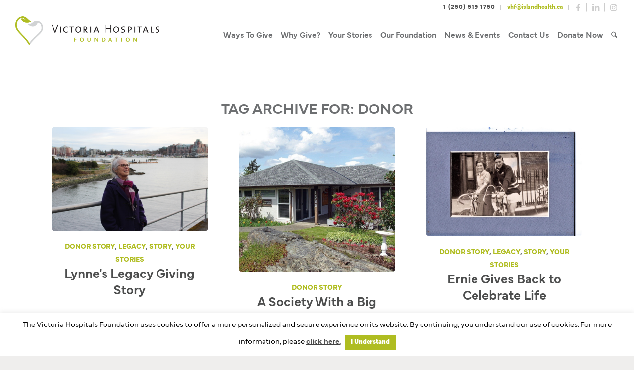

--- FILE ---
content_type: text/html; charset=UTF-8
request_url: https://www.victoriahf.ca/tag/donor/
body_size: 18905
content:
<!DOCTYPE html>
<html lang="en-US" class="html_stretched responsive av-preloader-disabled  html_header_top html_logo_left html_main_nav_header html_menu_right html_custom html_header_sticky html_header_shrinking html_header_topbar_active html_mobile_menu_phone html_header_searchicon html_content_align_center html_header_unstick_top_disabled html_header_stretch html_minimal_header html_elegant-blog html_av-submenu-hidden html_av-submenu-display-click html_av-overlay-side html_av-overlay-side-minimal html_av-submenu-noclone html_entry_id_18302 av-cookies-no-cookie-consent av-no-preview av-default-lightbox html_text_menu_active av-mobile-menu-switch-default">
<head>
<meta charset="UTF-8" />


<!-- mobile setting -->
<meta name="viewport" content="width=device-width, initial-scale=1">

<!-- Scripts/CSS and wp_head hook -->
<meta name='robots' content='index, follow, max-image-preview:large, max-snippet:-1, max-video-preview:-1' />

	<!-- This site is optimized with the Yoast SEO plugin v26.8 - https://yoast.com/product/yoast-seo-wordpress/ -->
	<title>donor Archives - Victoria Hospitals Foundation</title>
	<link rel="canonical" href="https://www.victoriahf.ca/tag/donor/" />
	<link rel="next" href="https://www.victoriahf.ca/tag/donor/page/2/" />
	<meta property="og:locale" content="en_US" />
	<meta property="og:type" content="article" />
	<meta property="og:title" content="donor Archives - Victoria Hospitals Foundation" />
	<meta property="og:url" content="https://www.victoriahf.ca/tag/donor/" />
	<meta property="og:site_name" content="Victoria Hospitals Foundation" />
	<meta name="twitter:card" content="summary_large_image" />
	<script type="application/ld+json" class="yoast-schema-graph">{"@context":"https://schema.org","@graph":[{"@type":"CollectionPage","@id":"https://www.victoriahf.ca/tag/donor/","url":"https://www.victoriahf.ca/tag/donor/","name":"donor Archives - Victoria Hospitals Foundation","isPartOf":{"@id":"https://www.victoriahf.ca/#website"},"primaryImageOfPage":{"@id":"https://www.victoriahf.ca/tag/donor/#primaryimage"},"image":{"@id":"https://www.victoriahf.ca/tag/donor/#primaryimage"},"thumbnailUrl":"https://www.victoriahf.ca/wp-content/uploads/2020/05/IMG_1875-scaled.jpg","breadcrumb":{"@id":"https://www.victoriahf.ca/tag/donor/#breadcrumb"},"inLanguage":"en-US"},{"@type":"ImageObject","inLanguage":"en-US","@id":"https://www.victoriahf.ca/tag/donor/#primaryimage","url":"https://www.victoriahf.ca/wp-content/uploads/2020/05/IMG_1875-scaled.jpg","contentUrl":"https://www.victoriahf.ca/wp-content/uploads/2020/05/IMG_1875-scaled.jpg","width":2560,"height":1707,"caption":"As a child in rural Wales, Lynne Thomas witnessed incredible generosity."},{"@type":"BreadcrumbList","@id":"https://www.victoriahf.ca/tag/donor/#breadcrumb","itemListElement":[{"@type":"ListItem","position":1,"name":"Home","item":"https://www.victoriahf.ca/home/"},{"@type":"ListItem","position":2,"name":"donor"}]},{"@type":"WebSite","@id":"https://www.victoriahf.ca/#website","url":"https://www.victoriahf.ca/","name":"Victoria Hospitals Foundation","description":"Giving makes us all better","potentialAction":[{"@type":"SearchAction","target":{"@type":"EntryPoint","urlTemplate":"https://www.victoriahf.ca/?s={search_term_string}"},"query-input":{"@type":"PropertyValueSpecification","valueRequired":true,"valueName":"search_term_string"}}],"inLanguage":"en-US"}]}</script>
	<!-- / Yoast SEO plugin. -->


<link rel='dns-prefetch' href='//use.typekit.net' />
<link rel="alternate" type="application/rss+xml" title="Victoria Hospitals Foundation &raquo; Feed" href="https://www.victoriahf.ca/feed/" />
<link rel="alternate" type="application/rss+xml" title="Victoria Hospitals Foundation &raquo; Comments Feed" href="https://www.victoriahf.ca/comments/feed/" />
<link rel="alternate" type="application/rss+xml" title="Victoria Hospitals Foundation &raquo; donor Tag Feed" href="https://www.victoriahf.ca/tag/donor/feed/" />
<style id='wp-img-auto-sizes-contain-inline-css' type='text/css'>
img:is([sizes=auto i],[sizes^="auto," i]){contain-intrinsic-size:3000px 1500px}
/*# sourceURL=wp-img-auto-sizes-contain-inline-css */
</style>
<link rel='stylesheet' id='gs-swiper-css' href='https://www.victoriahf.ca/wp-content/plugins/gs-logo-slider/assets/libs/swiper-js/swiper.min.css?ver=3.8.2' type='text/css' media='all' />
<link rel='stylesheet' id='gs-tippyjs-css' href='https://www.victoriahf.ca/wp-content/plugins/gs-logo-slider/assets/libs/tippyjs/tippy.css?ver=3.8.2' type='text/css' media='all' />
<link rel='stylesheet' id='gs-logo-public-css' href='https://www.victoriahf.ca/wp-content/plugins/gs-logo-slider/assets/css/gs-logo.min.css?ver=3.8.2' type='text/css' media='all' />
<link rel='stylesheet' id='avia-grid-css' href='https://www.victoriahf.ca/wp-content/themes/enfold/css/grid.min.css?ver=7.1.3' type='text/css' media='all' />
<link rel='stylesheet' id='avia-base-css' href='https://www.victoriahf.ca/wp-content/themes/enfold/css/base.min.css?ver=7.1.3' type='text/css' media='all' />
<link rel='stylesheet' id='avia-layout-css' href='https://www.victoriahf.ca/wp-content/themes/enfold/css/layout.min.css?ver=7.1.3' type='text/css' media='all' />
<link rel='stylesheet' id='avia-module-heading-css' href='https://www.victoriahf.ca/wp-content/themes/enfold/config-templatebuilder/avia-shortcodes/heading/heading.css?ver=6.9' type='text/css' media='all' />
<link rel='stylesheet' id='custom_avia-module-heading-css' href='https://www.victoriahf.ca/wp-content/themes/enfold-child/avia-shortcodes/heading/custom_heading.css?ver=6.9' type='text/css' media='all' />
<link rel='stylesheet' id='avia-module-icon-css' href='https://www.victoriahf.ca/wp-content/themes/enfold/config-templatebuilder/avia-shortcodes/icon/icon.css?ver=6.9' type='text/css' media='all' />
<link rel='stylesheet' id='avia-module-iconbox-css' href='https://www.victoriahf.ca/wp-content/themes/enfold/config-templatebuilder/avia-shortcodes/iconbox/iconbox.css?ver=6.9' type='text/css' media='all' />
<link rel='stylesheet' id='custom_avia-module-iconbox-css' href='https://www.victoriahf.ca/wp-content/themes/enfold-child/avia-shortcodes/iconbox/custom_iconbox.css?ver=6.9' type='text/css' media='all' />
<link rel='stylesheet' id='avia-module-blog-css' href='https://www.victoriahf.ca/wp-content/themes/enfold/config-templatebuilder/avia-shortcodes/blog/blog.min.css?ver=7.1.3' type='text/css' media='all' />
<link rel='stylesheet' id='avia-module-postslider-css' href='https://www.victoriahf.ca/wp-content/themes/enfold/config-templatebuilder/avia-shortcodes/postslider/postslider.min.css?ver=7.1.3' type='text/css' media='all' />
<link rel='stylesheet' id='avia-module-button-css' href='https://www.victoriahf.ca/wp-content/themes/enfold/config-templatebuilder/avia-shortcodes/buttons/buttons.min.css?ver=7.1.3' type='text/css' media='all' />
<link rel='stylesheet' id='avia-module-buttonrow-css' href='https://www.victoriahf.ca/wp-content/themes/enfold/config-templatebuilder/avia-shortcodes/buttonrow/buttonrow.min.css?ver=7.1.3' type='text/css' media='all' />
<link rel='stylesheet' id='avia-module-button-fullwidth-css' href='https://www.victoriahf.ca/wp-content/themes/enfold/config-templatebuilder/avia-shortcodes/buttons_fullwidth/buttons_fullwidth.min.css?ver=7.1.3' type='text/css' media='all' />
<link rel='stylesheet' id='avia-module-comments-css' href='https://www.victoriahf.ca/wp-content/themes/enfold/config-templatebuilder/avia-shortcodes/comments/comments.min.css?ver=7.1.3' type='text/css' media='all' />
<link rel='stylesheet' id='avia-module-slideshow-css' href='https://www.victoriahf.ca/wp-content/themes/enfold/config-templatebuilder/avia-shortcodes/slideshow/slideshow.min.css?ver=7.1.3' type='text/css' media='all' />
<link rel='stylesheet' id='avia-module-slideshow-contentpartner-css' href='https://www.victoriahf.ca/wp-content/themes/enfold/config-templatebuilder/avia-shortcodes/contentslider/contentslider.min.css?ver=7.1.3' type='text/css' media='all' />
<link rel='stylesheet' id='avia-module-gallery-css' href='https://www.victoriahf.ca/wp-content/themes/enfold/config-templatebuilder/avia-shortcodes/gallery/gallery.min.css?ver=7.1.3' type='text/css' media='all' />
<link rel='stylesheet' id='avia-module-gallery-hor-css' href='https://www.victoriahf.ca/wp-content/themes/enfold/config-templatebuilder/avia-shortcodes/gallery_horizontal/gallery_horizontal.min.css?ver=7.1.3' type='text/css' media='all' />
<link rel='stylesheet' id='avia-module-gridrow-css' href='https://www.victoriahf.ca/wp-content/themes/enfold/config-templatebuilder/avia-shortcodes/grid_row/grid_row.min.css?ver=7.1.3' type='text/css' media='all' />
<link rel='stylesheet' id='avia-module-hr-css' href='https://www.victoriahf.ca/wp-content/themes/enfold/config-templatebuilder/avia-shortcodes/hr/hr.min.css?ver=7.1.3' type='text/css' media='all' />
<link rel='stylesheet' id='avia-module-icongrid-css' href='https://www.victoriahf.ca/wp-content/themes/enfold/config-templatebuilder/avia-shortcodes/icongrid/icongrid.min.css?ver=7.1.3' type='text/css' media='all' />
<link rel='stylesheet' id='avia-module-iconlist-css' href='https://www.victoriahf.ca/wp-content/themes/enfold/config-templatebuilder/avia-shortcodes/iconlist/iconlist.min.css?ver=7.1.3' type='text/css' media='all' />
<link rel='stylesheet' id='avia-module-image-css' href='https://www.victoriahf.ca/wp-content/themes/enfold/config-templatebuilder/avia-shortcodes/image/image.min.css?ver=7.1.3' type='text/css' media='all' />
<link rel='stylesheet' id='avia-module-masonry-css' href='https://www.victoriahf.ca/wp-content/themes/enfold/config-templatebuilder/avia-shortcodes/masonry_entries/masonry_entries.min.css?ver=7.1.3' type='text/css' media='all' />
<link rel='stylesheet' id='avia-siteloader-css' href='https://www.victoriahf.ca/wp-content/themes/enfold/css/avia-snippet-site-preloader.min.css?ver=7.1.3' type='text/css' media='all' />
<link rel='stylesheet' id='avia-module-slideshow-accordion-css' href='https://www.victoriahf.ca/wp-content/themes/enfold/config-templatebuilder/avia-shortcodes/slideshow_accordion/slideshow_accordion.min.css?ver=7.1.3' type='text/css' media='all' />
<link rel='stylesheet' id='avia-module-social-css' href='https://www.victoriahf.ca/wp-content/themes/enfold/config-templatebuilder/avia-shortcodes/social_share/social_share.min.css?ver=7.1.3' type='text/css' media='all' />
<link rel='stylesheet' id='avia-module-tabs-css' href='https://www.victoriahf.ca/wp-content/themes/enfold/config-templatebuilder/avia-shortcodes/tabs/tabs.min.css?ver=7.1.3' type='text/css' media='all' />
<link rel='stylesheet' id='avia-module-testimonials-css' href='https://www.victoriahf.ca/wp-content/themes/enfold/config-templatebuilder/avia-shortcodes/testimonials/testimonials.min.css?ver=7.1.3' type='text/css' media='all' />
<link rel='stylesheet' id='avia-module-timeline-css' href='https://www.victoriahf.ca/wp-content/themes/enfold/config-templatebuilder/avia-shortcodes/timeline/timeline.min.css?ver=7.1.3' type='text/css' media='all' />
<link rel='stylesheet' id='avia-module-toggles-css' href='https://www.victoriahf.ca/wp-content/themes/enfold/config-templatebuilder/avia-shortcodes/toggles/toggles.min.css?ver=7.1.3' type='text/css' media='all' />
<link rel='stylesheet' id='avia-module-video-css' href='https://www.victoriahf.ca/wp-content/themes/enfold/config-templatebuilder/avia-shortcodes/video/video.min.css?ver=7.1.3' type='text/css' media='all' />
<style id='cf-frontend-style-inline-css' type='text/css'>
@font-face {
	font-family: 'LeagueGothic';
	font-style: normal;
	font-weight: 400;
	src: url('https://www.victoriahf.ca/wp-content/uploads/2024/10/league-gothic.regular.ttf') format('truetype');
}
@font-face {
	font-family: 'Mundial';
	font-weight: 400;
	src: url('https://www.victoriahf.ca/wp-content/uploads/2024/09/3-mundial-light-tty.ttf') format('truetype');
}
@font-face {
	font-family: 'Mundial';
	font-weight: 700;
	src: url('https://www.victoriahf.ca/wp-content/uploads/2024/09/5-mundial-demibold-tty.ttf') format('truetype');
}
@font-face {
	font-family: 'Mundial';
	font-weight: 700;
	src: url('https://www.victoriahf.ca/wp-content/uploads/2024/09/5-mundial-demibold-italic-tty.ttf') format('truetype');
}
@font-face {
	font-family: 'Mundial';
	font-weight: 400;
	src: url('https://www.victoriahf.ca/wp-content/uploads/2024/09/3-mundial-light-italic-tty.ttf') format('truetype');
}
@font-face {
	font-family: 'Wix MadeForDisplaySemi';
	font-weight: 600;
	src: url('https://www.victoriahf.ca/wp-content/uploads/2024/08/WixMadeforDisplay-VariableFont_wght.ttf') format('truetype');
}
@font-face {
	font-family: 'Wix MadeForDisplay';
	font-weight: 400;
	src: url('https://www.victoriahf.ca/wp-content/uploads/2024/08/WixMadeforDisplay-VariableFont_wght.ttf') format('truetype');
}
@font-face {
	font-family: 'Aguila';
	font-weight: 400;
	src: url('https://www.victoriahf.ca/wp-content/uploads/2024/08/Aguila-Regular.otf') format('OpenType');
}
/*# sourceURL=cf-frontend-style-inline-css */
</style>
<link rel='stylesheet' id='wp-components-css' href='https://www.victoriahf.ca/wp-includes/css/dist/components/style.min.css?ver=6.9' type='text/css' media='all' />
<link rel='stylesheet' id='wp-preferences-css' href='https://www.victoriahf.ca/wp-includes/css/dist/preferences/style.min.css?ver=6.9' type='text/css' media='all' />
<link rel='stylesheet' id='wp-block-editor-css' href='https://www.victoriahf.ca/wp-includes/css/dist/block-editor/style.min.css?ver=6.9' type='text/css' media='all' />
<style id='wp-block-editor-inline-css' type='text/css'>
    
        .gslogo--toolbar {
            padding: 20px;
            border: 1px solid #1f1f1f;
            border-radius: 2px;
        }

        .gslogo--toolbar label {
            display: block;
            margin-bottom: 6px;
            margin-top: -6px;
        }

        .gslogo--toolbar select {
            width: 250px;
            max-width: 100% !important;
            line-height: 42px !important;
        }

        .gslogo--toolbar .gs-logo-slider-block--des {
            margin: 10px 0 0;
            font-size: 16px;
        }

        .gslogo--toolbar .gs-logo-slider-block--des span {
            display: block;
        }

        .gslogo--toolbar p.gs-logo-slider-block--des a {
            margin-left: 4px;
        }

        .editor-styles-wrapper .wp-block h3.gs_logo_title {
            font-size: 16px;
            font-weight: 400;
            margin: 0px;
            margin-top: 20px;
        }
    
        
/*# sourceURL=wp-block-editor-inline-css */
</style>
<link rel='stylesheet' id='popup-maker-block-library-style-css' href='https://www.victoriahf.ca/wp-content/plugins/popup-maker/dist/packages/block-library-style.css?ver=dbea705cfafe089d65f1' type='text/css' media='all' />
<link rel='stylesheet' id='cookie-law-info-css' href='https://www.victoriahf.ca/wp-content/plugins/cookie-law-info/legacy/public/css/cookie-law-info-public.css?ver=3.3.9.1' type='text/css' media='all' />
<link rel='stylesheet' id='cookie-law-info-gdpr-css' href='https://www.victoriahf.ca/wp-content/plugins/cookie-law-info/legacy/public/css/cookie-law-info-gdpr.css?ver=3.3.9.1' type='text/css' media='all' />
<link rel='stylesheet' id='custom-typekit-css-css' href='https://use.typekit.net/xsr2oun.css?ver=2.1.1' type='text/css' media='all' />
<link rel='stylesheet' id='caorda-app-css-css' href='https://www.victoriahf.ca/wp-content/plugins/caorda-site-enhancements/assets/dist/wordpress-styles.min.css?ver=3.1.6' type='text/css' media='all' />
<link rel='stylesheet' id='parent-styles-css' href='https://www.victoriahf.ca/wp-content/themes/enfold/style.css?ver=1' type='text/css' media='all' />
<link rel='stylesheet' id='child-styles-css' href='https://www.victoriahf.ca/wp-content/themes/enfold-child/style.css?ver=1' type='text/css' media='all' />
<link rel='stylesheet' id='main-styles-css' href='https://www.victoriahf.ca/wp-content/themes/enfold-child/dist/style.min.css?ver=1' type='text/css' media='all' />
<link rel='stylesheet' id='theme-fonts-css' href='https://www.victoriahf.ca/wp-content/themes/enfold-child/fonts/fonts.css?ver=1' type='text/css' media='all' />
<link rel='stylesheet' id='avia-scs-css' href='https://www.victoriahf.ca/wp-content/themes/enfold/css/shortcodes.min.css?ver=7.1.3' type='text/css' media='all' />
<link rel='stylesheet' id='avia-fold-unfold-css' href='https://www.victoriahf.ca/wp-content/themes/enfold/css/avia-snippet-fold-unfold.min.css?ver=7.1.3' type='text/css' media='all' />
<link rel='stylesheet' id='avia-popup-css-css' href='https://www.victoriahf.ca/wp-content/themes/enfold/js/aviapopup/magnific-popup.min.css?ver=7.1.3' type='text/css' media='screen' />
<link rel='stylesheet' id='avia-lightbox-css' href='https://www.victoriahf.ca/wp-content/themes/enfold/css/avia-snippet-lightbox.min.css?ver=7.1.3' type='text/css' media='screen' />
<link rel='stylesheet' id='avia-widget-css-css' href='https://www.victoriahf.ca/wp-content/themes/enfold/css/avia-snippet-widget.min.css?ver=7.1.3' type='text/css' media='screen' />
<link rel='stylesheet' id='avia-dynamic-css' href='https://www.victoriahf.ca/wp-content/uploads/dynamic_avia/enfold_child.css?ver=697151c4662bf' type='text/css' media='all' />
<link rel='stylesheet' id='avia-custom-css' href='https://www.victoriahf.ca/wp-content/themes/enfold/css/custom.css?ver=7.1.3' type='text/css' media='all' />
<link rel='stylesheet' id='avia-style-css' href='https://www.victoriahf.ca/wp-content/themes/enfold-child/style.css?ver=7.1.3' type='text/css' media='all' />
<link rel='stylesheet' id='avia-gravity-css' href='https://www.victoriahf.ca/wp-content/themes/enfold/config-gravityforms/gravity-mod.min.css?ver=7.1.3' type='text/css' media='screen' />
<link rel='stylesheet' id='avia-single-post-18302-css' href='https://www.victoriahf.ca/wp-content/uploads/dynamic_avia/avia_posts_css/post-18302.css?ver=ver-1769037811' type='text/css' media='all' />
<script type="text/javascript" src="https://www.victoriahf.ca/wp-includes/js/jquery/jquery.min.js?ver=3.7.1" id="jquery-core-js"></script>
<script type="text/javascript" src="https://www.victoriahf.ca/wp-includes/js/jquery/jquery-migrate.min.js?ver=3.4.1" id="jquery-migrate-js"></script>
<script type="text/javascript" id="cookie-law-info-js-extra">
/* <![CDATA[ */
var Cli_Data = {"nn_cookie_ids":[],"cookielist":[],"non_necessary_cookies":[],"ccpaEnabled":"","ccpaRegionBased":"","ccpaBarEnabled":"","strictlyEnabled":["necessary","obligatoire"],"ccpaType":"gdpr","js_blocking":"","custom_integration":"","triggerDomRefresh":"","secure_cookies":""};
var cli_cookiebar_settings = {"animate_speed_hide":"500","animate_speed_show":"500","background":"#FFF","border":"#b1a6a6c2","border_on":"","button_1_button_colour":"#afbd21","button_1_button_hover":"#8c971a","button_1_link_colour":"#fff","button_1_as_button":"1","button_1_new_win":"","button_2_button_colour":"#333","button_2_button_hover":"#292929","button_2_link_colour":"#444","button_2_as_button":"","button_2_hidebar":"","button_3_button_colour":"#000","button_3_button_hover":"#000000","button_3_link_colour":"#fff","button_3_as_button":"1","button_3_new_win":"","button_4_button_colour":"#000","button_4_button_hover":"#000000","button_4_link_colour":"#fff","button_4_as_button":"1","button_7_button_colour":"#61a229","button_7_button_hover":"#4e8221","button_7_link_colour":"#fff","button_7_as_button":"1","button_7_new_win":"","font_family":"inherit","header_fix":"","notify_animate_hide":"1","notify_animate_show":"","notify_div_id":"#cookie-law-info-bar","notify_position_horizontal":"right","notify_position_vertical":"bottom","scroll_close":"","scroll_close_reload":"","accept_close_reload":"","reject_close_reload":"","showagain_tab":"","showagain_background":"#fff","showagain_border":"#000","showagain_div_id":"#cookie-law-info-again","showagain_x_position":"100px","text":"#000","show_once_yn":"","show_once":"10000","logging_on":"","as_popup":"","popup_overlay":"1","bar_heading_text":"","cookie_bar_as":"banner","popup_showagain_position":"bottom-right","widget_position":"left"};
var log_object = {"ajax_url":"https://www.victoriahf.ca/wp-admin/admin-ajax.php"};
//# sourceURL=cookie-law-info-js-extra
/* ]]> */
</script>
<script type="text/javascript" src="https://www.victoriahf.ca/wp-content/plugins/cookie-law-info/legacy/public/js/cookie-law-info-public.js?ver=3.3.9.1" id="cookie-law-info-js"></script>
<script type="text/javascript" src="https://www.victoriahf.ca/wp-content/themes/enfold/js/avia-js.min.js?ver=7.1.3" id="avia-js-js"></script>
<script type="text/javascript" src="https://www.victoriahf.ca/wp-content/themes/enfold/js/avia-compat.min.js?ver=7.1.3" id="avia-compat-js"></script>
<link rel="https://api.w.org/" href="https://www.victoriahf.ca/wp-json/" /><link rel="alternate" title="JSON" type="application/json" href="https://www.victoriahf.ca/wp-json/wp/v2/tags/23" /><link rel="EditURI" type="application/rsd+xml" title="RSD" href="https://www.victoriahf.ca/xmlrpc.php?rsd" />
<style>
    td.media-icon img[src$=".svg"],
    td.avia-image img {
        width: 100% !important;
        height: auto !important;
    }
</style>
<script>
    window.caorda = window.caorda || {}
    window.caorda.shortcodes = [];
    window.caorda.activeTheme = '';
</script><!-- Google tag (gtag.js) -->
<script async src="https://www.googletagmanager.com/gtag/js?id=G-CWCDS6C9JY"></script>
<script>
  window.dataLayer = window.dataLayer || [];
  function gtag(){dataLayer.push(arguments);}
  gtag('js', new Date());

  gtag('config', 'G-CWCDS6C9JY');
</script>

<link rel="icon" href="https://www.victoriahf.ca/wp-content/uploads/2019/06/favicon-80x80.png" type="image/png">
<!--[if lt IE 9]><script src="https://www.victoriahf.ca/wp-content/themes/enfold/js/html5shiv.js"></script><![endif]--><link rel="profile" href="https://gmpg.org/xfn/11" />
<link rel="alternate" type="application/rss+xml" title="Victoria Hospitals Foundation RSS2 Feed" href="https://www.victoriahf.ca/feed/" />
<link rel="pingback" href="https://www.victoriahf.ca/xmlrpc.php" />

<style type='text/css' media='screen'>
 #top #header_main > .container, #top #header_main > .container .main_menu  .av-main-nav > li > a, #top #header_main #menu-item-shop .cart_dropdown_link{ height:85px; line-height: 85px; }
 .html_top_nav_header .av-logo-container{ height:85px;  }
 .html_header_top.html_header_sticky #top #wrap_all #main{ padding-top:113px; } 
</style>
<link rel="icon" href="https://www.victoriahf.ca/wp-content/uploads/2023/01/cropped-VHF-Web-Icon-32x32.png" sizes="32x32" />
<link rel="icon" href="https://www.victoriahf.ca/wp-content/uploads/2023/01/cropped-VHF-Web-Icon-192x192.png" sizes="192x192" />
<link rel="apple-touch-icon" href="https://www.victoriahf.ca/wp-content/uploads/2023/01/cropped-VHF-Web-Icon-180x180.png" />
<meta name="msapplication-TileImage" content="https://www.victoriahf.ca/wp-content/uploads/2023/01/cropped-VHF-Web-Icon-270x270.png" />
		<style type="text/css" id="wp-custom-css">
			
#popmake-32891 p{
	line-height:1.5em!important
}



.grecaptcha-badge {
/*display: none !important;*/
}

.page-id-14449 label{
letter-spacing:0em!important

}
.page-id-14449 #field_3_2 .gfield_label, .page-id-14449 #field_3_10 .gfield_label {
	display: none;

}

.page-id-14449 #field_3_2  {
margin-top:0px
}
.page-id-14449 #field_3_10  {
margin-top:14px
}

.page-id-14449 div.gform_footer.top_label {
 text-align: center !important;
}
div#custom-section {
max-height: 20px;
overflow: hidden;
}

#footer .widget .widgettitle{
	font-weight: 600;
}		</style>
		<style type="text/css">
		@font-face {font-family: 'entypo-fontello-enfold'; font-weight: normal; font-style: normal; font-display: auto;
		src: url('https://www.victoriahf.ca/wp-content/themes/enfold/config-templatebuilder/avia-template-builder/assets/fonts/entypo-fontello-enfold/entypo-fontello-enfold.woff2') format('woff2'),
		url('https://www.victoriahf.ca/wp-content/themes/enfold/config-templatebuilder/avia-template-builder/assets/fonts/entypo-fontello-enfold/entypo-fontello-enfold.woff') format('woff'),
		url('https://www.victoriahf.ca/wp-content/themes/enfold/config-templatebuilder/avia-template-builder/assets/fonts/entypo-fontello-enfold/entypo-fontello-enfold.ttf') format('truetype'),
		url('https://www.victoriahf.ca/wp-content/themes/enfold/config-templatebuilder/avia-template-builder/assets/fonts/entypo-fontello-enfold/entypo-fontello-enfold.svg#entypo-fontello-enfold') format('svg'),
		url('https://www.victoriahf.ca/wp-content/themes/enfold/config-templatebuilder/avia-template-builder/assets/fonts/entypo-fontello-enfold/entypo-fontello-enfold.eot'),
		url('https://www.victoriahf.ca/wp-content/themes/enfold/config-templatebuilder/avia-template-builder/assets/fonts/entypo-fontello-enfold/entypo-fontello-enfold.eot?#iefix') format('embedded-opentype');
		}

		#top .avia-font-entypo-fontello-enfold, body .avia-font-entypo-fontello-enfold, html body [data-av_iconfont='entypo-fontello-enfold']:before{ font-family: 'entypo-fontello-enfold'; }
		
		@font-face {font-family: 'entypo-fontello'; font-weight: normal; font-style: normal; font-display: auto;
		src: url('https://www.victoriahf.ca/wp-content/themes/enfold/config-templatebuilder/avia-template-builder/assets/fonts/entypo-fontello/entypo-fontello.woff2') format('woff2'),
		url('https://www.victoriahf.ca/wp-content/themes/enfold/config-templatebuilder/avia-template-builder/assets/fonts/entypo-fontello/entypo-fontello.woff') format('woff'),
		url('https://www.victoriahf.ca/wp-content/themes/enfold/config-templatebuilder/avia-template-builder/assets/fonts/entypo-fontello/entypo-fontello.ttf') format('truetype'),
		url('https://www.victoriahf.ca/wp-content/themes/enfold/config-templatebuilder/avia-template-builder/assets/fonts/entypo-fontello/entypo-fontello.svg#entypo-fontello') format('svg'),
		url('https://www.victoriahf.ca/wp-content/themes/enfold/config-templatebuilder/avia-template-builder/assets/fonts/entypo-fontello/entypo-fontello.eot'),
		url('https://www.victoriahf.ca/wp-content/themes/enfold/config-templatebuilder/avia-template-builder/assets/fonts/entypo-fontello/entypo-fontello.eot?#iefix') format('embedded-opentype');
		}

		#top .avia-font-entypo-fontello, body .avia-font-entypo-fontello, html body [data-av_iconfont='entypo-fontello']:before{ font-family: 'entypo-fontello'; }
		</style>
<style id='global-styles-inline-css' type='text/css'>
:root{--wp--preset--aspect-ratio--square: 1;--wp--preset--aspect-ratio--4-3: 4/3;--wp--preset--aspect-ratio--3-4: 3/4;--wp--preset--aspect-ratio--3-2: 3/2;--wp--preset--aspect-ratio--2-3: 2/3;--wp--preset--aspect-ratio--16-9: 16/9;--wp--preset--aspect-ratio--9-16: 9/16;--wp--preset--color--black: #000000;--wp--preset--color--cyan-bluish-gray: #abb8c3;--wp--preset--color--white: #ffffff;--wp--preset--color--pale-pink: #f78da7;--wp--preset--color--vivid-red: #cf2e2e;--wp--preset--color--luminous-vivid-orange: #ff6900;--wp--preset--color--luminous-vivid-amber: #fcb900;--wp--preset--color--light-green-cyan: #7bdcb5;--wp--preset--color--vivid-green-cyan: #00d084;--wp--preset--color--pale-cyan-blue: #8ed1fc;--wp--preset--color--vivid-cyan-blue: #0693e3;--wp--preset--color--vivid-purple: #9b51e0;--wp--preset--color--metallic-red: #b02b2c;--wp--preset--color--maximum-yellow-red: #edae44;--wp--preset--color--yellow-sun: #eeee22;--wp--preset--color--palm-leaf: #83a846;--wp--preset--color--aero: #7bb0e7;--wp--preset--color--old-lavender: #745f7e;--wp--preset--color--steel-teal: #5f8789;--wp--preset--color--raspberry-pink: #d65799;--wp--preset--color--medium-turquoise: #4ecac2;--wp--preset--gradient--vivid-cyan-blue-to-vivid-purple: linear-gradient(135deg,rgb(6,147,227) 0%,rgb(155,81,224) 100%);--wp--preset--gradient--light-green-cyan-to-vivid-green-cyan: linear-gradient(135deg,rgb(122,220,180) 0%,rgb(0,208,130) 100%);--wp--preset--gradient--luminous-vivid-amber-to-luminous-vivid-orange: linear-gradient(135deg,rgb(252,185,0) 0%,rgb(255,105,0) 100%);--wp--preset--gradient--luminous-vivid-orange-to-vivid-red: linear-gradient(135deg,rgb(255,105,0) 0%,rgb(207,46,46) 100%);--wp--preset--gradient--very-light-gray-to-cyan-bluish-gray: linear-gradient(135deg,rgb(238,238,238) 0%,rgb(169,184,195) 100%);--wp--preset--gradient--cool-to-warm-spectrum: linear-gradient(135deg,rgb(74,234,220) 0%,rgb(151,120,209) 20%,rgb(207,42,186) 40%,rgb(238,44,130) 60%,rgb(251,105,98) 80%,rgb(254,248,76) 100%);--wp--preset--gradient--blush-light-purple: linear-gradient(135deg,rgb(255,206,236) 0%,rgb(152,150,240) 100%);--wp--preset--gradient--blush-bordeaux: linear-gradient(135deg,rgb(254,205,165) 0%,rgb(254,45,45) 50%,rgb(107,0,62) 100%);--wp--preset--gradient--luminous-dusk: linear-gradient(135deg,rgb(255,203,112) 0%,rgb(199,81,192) 50%,rgb(65,88,208) 100%);--wp--preset--gradient--pale-ocean: linear-gradient(135deg,rgb(255,245,203) 0%,rgb(182,227,212) 50%,rgb(51,167,181) 100%);--wp--preset--gradient--electric-grass: linear-gradient(135deg,rgb(202,248,128) 0%,rgb(113,206,126) 100%);--wp--preset--gradient--midnight: linear-gradient(135deg,rgb(2,3,129) 0%,rgb(40,116,252) 100%);--wp--preset--font-size--small: 1rem;--wp--preset--font-size--medium: 1.125rem;--wp--preset--font-size--large: 1.75rem;--wp--preset--font-size--x-large: clamp(1.75rem, 3vw, 2.25rem);--wp--preset--spacing--20: 0.44rem;--wp--preset--spacing--30: 0.67rem;--wp--preset--spacing--40: 1rem;--wp--preset--spacing--50: 1.5rem;--wp--preset--spacing--60: 2.25rem;--wp--preset--spacing--70: 3.38rem;--wp--preset--spacing--80: 5.06rem;--wp--preset--shadow--natural: 6px 6px 9px rgba(0, 0, 0, 0.2);--wp--preset--shadow--deep: 12px 12px 50px rgba(0, 0, 0, 0.4);--wp--preset--shadow--sharp: 6px 6px 0px rgba(0, 0, 0, 0.2);--wp--preset--shadow--outlined: 6px 6px 0px -3px rgb(255, 255, 255), 6px 6px rgb(0, 0, 0);--wp--preset--shadow--crisp: 6px 6px 0px rgb(0, 0, 0);}:root { --wp--style--global--content-size: 800px;--wp--style--global--wide-size: 1130px; }:where(body) { margin: 0; }.wp-site-blocks > .alignleft { float: left; margin-right: 2em; }.wp-site-blocks > .alignright { float: right; margin-left: 2em; }.wp-site-blocks > .aligncenter { justify-content: center; margin-left: auto; margin-right: auto; }:where(.is-layout-flex){gap: 0.5em;}:where(.is-layout-grid){gap: 0.5em;}.is-layout-flow > .alignleft{float: left;margin-inline-start: 0;margin-inline-end: 2em;}.is-layout-flow > .alignright{float: right;margin-inline-start: 2em;margin-inline-end: 0;}.is-layout-flow > .aligncenter{margin-left: auto !important;margin-right: auto !important;}.is-layout-constrained > .alignleft{float: left;margin-inline-start: 0;margin-inline-end: 2em;}.is-layout-constrained > .alignright{float: right;margin-inline-start: 2em;margin-inline-end: 0;}.is-layout-constrained > .aligncenter{margin-left: auto !important;margin-right: auto !important;}.is-layout-constrained > :where(:not(.alignleft):not(.alignright):not(.alignfull)){max-width: var(--wp--style--global--content-size);margin-left: auto !important;margin-right: auto !important;}.is-layout-constrained > .alignwide{max-width: var(--wp--style--global--wide-size);}body .is-layout-flex{display: flex;}.is-layout-flex{flex-wrap: wrap;align-items: center;}.is-layout-flex > :is(*, div){margin: 0;}body .is-layout-grid{display: grid;}.is-layout-grid > :is(*, div){margin: 0;}body{padding-top: 0px;padding-right: 0px;padding-bottom: 0px;padding-left: 0px;}a:where(:not(.wp-element-button)){text-decoration: underline;}:root :where(.wp-element-button, .wp-block-button__link){background-color: #32373c;border-width: 0;color: #fff;font-family: inherit;font-size: inherit;font-style: inherit;font-weight: inherit;letter-spacing: inherit;line-height: inherit;padding-top: calc(0.667em + 2px);padding-right: calc(1.333em + 2px);padding-bottom: calc(0.667em + 2px);padding-left: calc(1.333em + 2px);text-decoration: none;text-transform: inherit;}.has-black-color{color: var(--wp--preset--color--black) !important;}.has-cyan-bluish-gray-color{color: var(--wp--preset--color--cyan-bluish-gray) !important;}.has-white-color{color: var(--wp--preset--color--white) !important;}.has-pale-pink-color{color: var(--wp--preset--color--pale-pink) !important;}.has-vivid-red-color{color: var(--wp--preset--color--vivid-red) !important;}.has-luminous-vivid-orange-color{color: var(--wp--preset--color--luminous-vivid-orange) !important;}.has-luminous-vivid-amber-color{color: var(--wp--preset--color--luminous-vivid-amber) !important;}.has-light-green-cyan-color{color: var(--wp--preset--color--light-green-cyan) !important;}.has-vivid-green-cyan-color{color: var(--wp--preset--color--vivid-green-cyan) !important;}.has-pale-cyan-blue-color{color: var(--wp--preset--color--pale-cyan-blue) !important;}.has-vivid-cyan-blue-color{color: var(--wp--preset--color--vivid-cyan-blue) !important;}.has-vivid-purple-color{color: var(--wp--preset--color--vivid-purple) !important;}.has-metallic-red-color{color: var(--wp--preset--color--metallic-red) !important;}.has-maximum-yellow-red-color{color: var(--wp--preset--color--maximum-yellow-red) !important;}.has-yellow-sun-color{color: var(--wp--preset--color--yellow-sun) !important;}.has-palm-leaf-color{color: var(--wp--preset--color--palm-leaf) !important;}.has-aero-color{color: var(--wp--preset--color--aero) !important;}.has-old-lavender-color{color: var(--wp--preset--color--old-lavender) !important;}.has-steel-teal-color{color: var(--wp--preset--color--steel-teal) !important;}.has-raspberry-pink-color{color: var(--wp--preset--color--raspberry-pink) !important;}.has-medium-turquoise-color{color: var(--wp--preset--color--medium-turquoise) !important;}.has-black-background-color{background-color: var(--wp--preset--color--black) !important;}.has-cyan-bluish-gray-background-color{background-color: var(--wp--preset--color--cyan-bluish-gray) !important;}.has-white-background-color{background-color: var(--wp--preset--color--white) !important;}.has-pale-pink-background-color{background-color: var(--wp--preset--color--pale-pink) !important;}.has-vivid-red-background-color{background-color: var(--wp--preset--color--vivid-red) !important;}.has-luminous-vivid-orange-background-color{background-color: var(--wp--preset--color--luminous-vivid-orange) !important;}.has-luminous-vivid-amber-background-color{background-color: var(--wp--preset--color--luminous-vivid-amber) !important;}.has-light-green-cyan-background-color{background-color: var(--wp--preset--color--light-green-cyan) !important;}.has-vivid-green-cyan-background-color{background-color: var(--wp--preset--color--vivid-green-cyan) !important;}.has-pale-cyan-blue-background-color{background-color: var(--wp--preset--color--pale-cyan-blue) !important;}.has-vivid-cyan-blue-background-color{background-color: var(--wp--preset--color--vivid-cyan-blue) !important;}.has-vivid-purple-background-color{background-color: var(--wp--preset--color--vivid-purple) !important;}.has-metallic-red-background-color{background-color: var(--wp--preset--color--metallic-red) !important;}.has-maximum-yellow-red-background-color{background-color: var(--wp--preset--color--maximum-yellow-red) !important;}.has-yellow-sun-background-color{background-color: var(--wp--preset--color--yellow-sun) !important;}.has-palm-leaf-background-color{background-color: var(--wp--preset--color--palm-leaf) !important;}.has-aero-background-color{background-color: var(--wp--preset--color--aero) !important;}.has-old-lavender-background-color{background-color: var(--wp--preset--color--old-lavender) !important;}.has-steel-teal-background-color{background-color: var(--wp--preset--color--steel-teal) !important;}.has-raspberry-pink-background-color{background-color: var(--wp--preset--color--raspberry-pink) !important;}.has-medium-turquoise-background-color{background-color: var(--wp--preset--color--medium-turquoise) !important;}.has-black-border-color{border-color: var(--wp--preset--color--black) !important;}.has-cyan-bluish-gray-border-color{border-color: var(--wp--preset--color--cyan-bluish-gray) !important;}.has-white-border-color{border-color: var(--wp--preset--color--white) !important;}.has-pale-pink-border-color{border-color: var(--wp--preset--color--pale-pink) !important;}.has-vivid-red-border-color{border-color: var(--wp--preset--color--vivid-red) !important;}.has-luminous-vivid-orange-border-color{border-color: var(--wp--preset--color--luminous-vivid-orange) !important;}.has-luminous-vivid-amber-border-color{border-color: var(--wp--preset--color--luminous-vivid-amber) !important;}.has-light-green-cyan-border-color{border-color: var(--wp--preset--color--light-green-cyan) !important;}.has-vivid-green-cyan-border-color{border-color: var(--wp--preset--color--vivid-green-cyan) !important;}.has-pale-cyan-blue-border-color{border-color: var(--wp--preset--color--pale-cyan-blue) !important;}.has-vivid-cyan-blue-border-color{border-color: var(--wp--preset--color--vivid-cyan-blue) !important;}.has-vivid-purple-border-color{border-color: var(--wp--preset--color--vivid-purple) !important;}.has-metallic-red-border-color{border-color: var(--wp--preset--color--metallic-red) !important;}.has-maximum-yellow-red-border-color{border-color: var(--wp--preset--color--maximum-yellow-red) !important;}.has-yellow-sun-border-color{border-color: var(--wp--preset--color--yellow-sun) !important;}.has-palm-leaf-border-color{border-color: var(--wp--preset--color--palm-leaf) !important;}.has-aero-border-color{border-color: var(--wp--preset--color--aero) !important;}.has-old-lavender-border-color{border-color: var(--wp--preset--color--old-lavender) !important;}.has-steel-teal-border-color{border-color: var(--wp--preset--color--steel-teal) !important;}.has-raspberry-pink-border-color{border-color: var(--wp--preset--color--raspberry-pink) !important;}.has-medium-turquoise-border-color{border-color: var(--wp--preset--color--medium-turquoise) !important;}.has-vivid-cyan-blue-to-vivid-purple-gradient-background{background: var(--wp--preset--gradient--vivid-cyan-blue-to-vivid-purple) !important;}.has-light-green-cyan-to-vivid-green-cyan-gradient-background{background: var(--wp--preset--gradient--light-green-cyan-to-vivid-green-cyan) !important;}.has-luminous-vivid-amber-to-luminous-vivid-orange-gradient-background{background: var(--wp--preset--gradient--luminous-vivid-amber-to-luminous-vivid-orange) !important;}.has-luminous-vivid-orange-to-vivid-red-gradient-background{background: var(--wp--preset--gradient--luminous-vivid-orange-to-vivid-red) !important;}.has-very-light-gray-to-cyan-bluish-gray-gradient-background{background: var(--wp--preset--gradient--very-light-gray-to-cyan-bluish-gray) !important;}.has-cool-to-warm-spectrum-gradient-background{background: var(--wp--preset--gradient--cool-to-warm-spectrum) !important;}.has-blush-light-purple-gradient-background{background: var(--wp--preset--gradient--blush-light-purple) !important;}.has-blush-bordeaux-gradient-background{background: var(--wp--preset--gradient--blush-bordeaux) !important;}.has-luminous-dusk-gradient-background{background: var(--wp--preset--gradient--luminous-dusk) !important;}.has-pale-ocean-gradient-background{background: var(--wp--preset--gradient--pale-ocean) !important;}.has-electric-grass-gradient-background{background: var(--wp--preset--gradient--electric-grass) !important;}.has-midnight-gradient-background{background: var(--wp--preset--gradient--midnight) !important;}.has-small-font-size{font-size: var(--wp--preset--font-size--small) !important;}.has-medium-font-size{font-size: var(--wp--preset--font-size--medium) !important;}.has-large-font-size{font-size: var(--wp--preset--font-size--large) !important;}.has-x-large-font-size{font-size: var(--wp--preset--font-size--x-large) !important;}
/*# sourceURL=global-styles-inline-css */
</style>
</head>

<body id="top" class="archive tag tag-donor tag-23 wp-theme-enfold wp-child-theme-enfold-child stretched no_sidebar_border rtl_columns av-curtain-numeric avia-responsive-images-support" itemscope="itemscope" itemtype="https://schema.org/WebPage" >

	

	<div id='wrap_all'>

	
<header id='header' class='all_colors header_color light_bg_color  av_header_top av_logo_left av_main_nav_header av_menu_right av_custom av_header_sticky av_header_shrinking av_header_stretch av_mobile_menu_phone av_header_searchicon av_header_unstick_top_disabled av_minimal_header av_bottom_nav_disabled  av_header_border_disabled' aria-label="Header" data-av_shrink_factor='50' role="banner" itemscope="itemscope" itemtype="https://schema.org/WPHeader" >

		<div id='header_meta' class='container_wrap container_wrap_meta  av_icon_active_right av_extra_header_active av_secondary_right av_phone_active_right av_entry_id_18302'>

			      <div class='container'>
			      <ul class='noLightbox social_bookmarks icon_count_3'><li class='social_bookmarks_facebook av-social-link-facebook social_icon_1 avia_social_iconfont'><a  target="_blank" aria-label="Link to Facebook" href='https://www.facebook.com/VictoriaHF' data-av_icon='' data-av_iconfont='entypo-fontello' title="Link to Facebook" desc="Link to Facebook" title='Link to Facebook'><span class='avia_hidden_link_text'>Link to Facebook</span></a></li><li class='social_bookmarks_linkedin av-social-link-linkedin social_icon_2 avia_social_iconfont'><a  target="_blank" aria-label="Link to LinkedIn" href='https://www.linkedin.com/company/ourvichospitals' data-av_icon='' data-av_iconfont='entypo-fontello' title="Link to LinkedIn" desc="Link to LinkedIn" title='Link to LinkedIn'><span class='avia_hidden_link_text'>Link to LinkedIn</span></a></li><li class='social_bookmarks_instagram av-social-link-instagram social_icon_3 avia_social_iconfont'><a  target="_blank" aria-label="Link to Instagram" href='https://www.instagram.com/ourvichospitals/' data-av_icon='' data-av_iconfont='entypo-fontello' title="Link to Instagram" desc="Link to Instagram" title='Link to Instagram'><span class='avia_hidden_link_text'>Link to Instagram</span></a></li></ul><div class='phone-info '><div><a class="top-link contact-number" href="tel:+12505191750">1 (250) 519 1750</a> <a class="top-link email" href="mailto:vhf@islandhealth.ca">vhf@islandhealth.ca</a></div></div>			      </div>
		</div>

		<div  id='header_main' class='container_wrap container_wrap_logo'>

        <div class='container av-logo-container'><div class='inner-container'><span class='logo avia-standard-logo'><a href='https://www.victoriahf.ca/' class='' aria-label='vhf-logo' title='vhf-logo'><img src="https://www.victoriahf.ca/wp-content/uploads/2018/04/vhf-logo.png" srcset="https://www.victoriahf.ca/wp-content/uploads/2018/04/vhf-logo.png 500w, https://www.victoriahf.ca/wp-content/uploads/2018/04/vhf-logo-300x65.png 300w" sizes="(max-width: 500px) 100vw, 500px" height="100" width="300" alt='Victoria Hospitals Foundation' title='vhf-logo' /></a></span><nav class='main_menu' data-selectname='Select a page'  role="navigation" itemscope="itemscope" itemtype="https://schema.org/SiteNavigationElement" ><div class="avia-menu av-main-nav-wrap"><ul role="menu" class="menu av-main-nav" id="avia-menu"><li role="menuitem" id="menu-item-13673" class="menu-item menu-item-type-custom menu-item-object-custom menu-item-has-children menu-item-top-level menu-item-top-level-1"><a href="#" itemprop="url" tabindex="0"><span class="avia-bullet"></span><span class="avia-menu-text">Ways To Give</span><span class="avia-menu-fx"><span class="avia-arrow-wrap"><span class="avia-arrow"></span></span></span></a>


<ul class="sub-menu">
	<li role="menuitem" id="menu-item-19035" class="menu-item menu-item-type-custom menu-item-object-custom menu-item-has-children"><a itemprop="url" tabindex="0"><span class="avia-bullet"></span><span class="avia-menu-text">Current Fundraising Campaigns</span></a>
	<ul class="sub-menu">
		<li role="menuitem" id="menu-item-41059" class="menu-item menu-item-type-custom menu-item-object-custom"><a href="https://www.victoriahf.ca/itstime/" itemprop="url" tabindex="0"><span class="avia-bullet"></span><span class="avia-menu-text">It&#8217;s Time For Surgical Evolution</span></a></li>
	</ul>
</li>
	<li role="menuitem" id="menu-item-329" class="menu-item menu-item-type-post_type menu-item-object-page"><a href="https://www.victoriahf.ca/monthly-donation/" itemprop="url" tabindex="0"><span class="avia-bullet"></span><span class="avia-menu-text">Monthly Donation</span></a></li>
	<li role="menuitem" id="menu-item-39035" class="menu-item menu-item-type-custom menu-item-object-custom"><a href="https://www.victoriahf.ca/will-and-estates" itemprop="url" tabindex="0"><span class="avia-bullet"></span><span class="avia-menu-text">Wills &#038; Estates</span></a></li>
	<li role="menuitem" id="menu-item-235" class="menu-item menu-item-type-post_type menu-item-object-page"><a href="https://www.victoriahf.ca/stock-shares-donation/" itemprop="url" tabindex="0"><span class="avia-bullet"></span><span class="avia-menu-text">Gifts of Securities</span></a></li>
	<li role="menuitem" id="menu-item-230" class="menu-item menu-item-type-post_type menu-item-object-page"><a href="https://www.victoriahf.ca/tribute-donation/" itemprop="url" tabindex="0"><span class="avia-bullet"></span><span class="avia-menu-text">Tribute Donation</span></a></li>
	<li role="menuitem" id="menu-item-38830" class="menu-item menu-item-type-custom menu-item-object-custom"><a href="https://www.victoriahf.ca/thank-a-caregiver/" itemprop="url" tabindex="0"><span class="avia-bullet"></span><span class="avia-menu-text">Thank A Caregiver</span></a></li>
	<li role="menuitem" id="menu-item-42360" class="menu-item menu-item-type-custom menu-item-object-custom"><a href="https://www.victoriahf.ca/create-your-own-fundraiser/" itemprop="url" tabindex="0"><span class="avia-bullet"></span><span class="avia-menu-text">Fundraise With Us</span></a></li>
	<li role="menuitem" id="menu-item-331" class="menu-item menu-item-type-post_type menu-item-object-page"><a href="https://www.victoriahf.ca/volunteer-opportunities/" itemprop="url" tabindex="0"><span class="avia-bullet"></span><span class="avia-menu-text">Volunteer</span></a></li>
	<li role="menuitem" id="menu-item-42413" class="menu-item menu-item-type-custom menu-item-object-custom"><a href="https://www.victoriahf.ca/employee-giving" itemprop="url" tabindex="0"><span class="avia-bullet"></span><span class="avia-menu-text">Employee Giving</span></a></li>
	<li role="menuitem" id="menu-item-498" class="menu-item menu-item-type-post_type menu-item-object-page"><a href="https://www.victoriahf.ca/payday-lotto/" itemprop="url" tabindex="0"><span class="avia-bullet"></span><span class="avia-menu-text">Payday Lotto</span></a></li>
	<li role="menuitem" id="menu-item-42357" class="menu-item menu-item-type-custom menu-item-object-custom"><a href="https://www.victoriahf.ca/donatenow/" itemprop="url" tabindex="0"><span class="avia-bullet"></span><span class="avia-menu-text">Other Ways To Donate</span></a></li>
</ul>
</li>
<li role="menuitem" id="menu-item-13671" class="menu-item menu-item-type-custom menu-item-object-custom menu-item-has-children menu-item-top-level menu-item-top-level-2"><a href="#" itemprop="url" tabindex="0"><span class="avia-bullet"></span><span class="avia-menu-text">Why Give?</span><span class="avia-menu-fx"><span class="avia-arrow-wrap"><span class="avia-arrow"></span></span></span></a>


<ul class="sub-menu">
	<li role="menuitem" id="menu-item-323" class="menu-item menu-item-type-post_type menu-item-object-page"><a href="https://www.victoriahf.ca/your-impact/" itemprop="url" tabindex="0"><span class="avia-bullet"></span><span class="avia-menu-text">Your Impact</span></a></li>
	<li role="menuitem" id="menu-item-322" class="menu-item menu-item-type-post_type menu-item-object-page"><a href="https://www.victoriahf.ca/your-hospitals/" itemprop="url" tabindex="0"><span class="avia-bullet"></span><span class="avia-menu-text">Your Hospitals</span></a></li>
	<li role="menuitem" id="menu-item-13469" class="menu-item menu-item-type-custom menu-item-object-custom menu-item-has-children"><a href="#" itemprop="url" tabindex="0"><span class="avia-bullet"></span><span class="avia-menu-text">Areas We Support</span></a>
	<ul class="sub-menu">
		<li role="menuitem" id="menu-item-37566" class="menu-item menu-item-type-custom menu-item-object-custom"><a href="https://www.victoriahf.ca/cardiac-care/" itemprop="url" tabindex="0"><span class="avia-bullet"></span><span class="avia-menu-text">Cardiac Care</span></a></li>
		<li role="menuitem" id="menu-item-37377" class="menu-item menu-item-type-custom menu-item-object-custom"><a href="https://www.victoriahf.ca/cancer-care/" itemprop="url" tabindex="0"><span class="avia-bullet"></span><span class="avia-menu-text">Cancer Care</span></a></li>
		<li role="menuitem" id="menu-item-37293" class="menu-item menu-item-type-post_type menu-item-object-page"><a href="https://www.victoriahf.ca/critical-care/" itemprop="url" tabindex="0"><span class="avia-bullet"></span><span class="avia-menu-text">Critical Care</span></a></li>
		<li role="menuitem" id="menu-item-40326" class="menu-item menu-item-type-custom menu-item-object-custom"><a href="https://www.victoriahf.ca/childlife/" itemprop="url" tabindex="0"><span class="avia-bullet"></span><span class="avia-menu-text">Child Life Program</span></a></li>
		<li role="menuitem" id="menu-item-37570" class="menu-item menu-item-type-custom menu-item-object-custom"><a href="https://www.victoriahf.ca/diagnostics-pharmacy/" itemprop="url" tabindex="0"><span class="avia-bullet"></span><span class="avia-menu-text">Diagnostics &#038; Pharmacy</span></a></li>
		<li role="menuitem" id="menu-item-313" class="menu-item menu-item-type-post_type menu-item-object-page"><a href="https://www.victoriahf.ca/emergency-and-trauma-care/" itemprop="url" tabindex="0"><span class="avia-bullet"></span><span class="avia-menu-text">Emergency &#038; Trauma Care</span></a></li>
		<li role="menuitem" id="menu-item-37799" class="menu-item menu-item-type-custom menu-item-object-custom"><a href="https://www.victoriahf.ca/general-medicine/" itemprop="url" tabindex="0"><span class="avia-bullet"></span><span class="avia-menu-text">General Medicine</span></a></li>
		<li role="menuitem" id="menu-item-315" class="menu-item menu-item-type-post_type menu-item-object-page"><a href="https://www.victoriahf.ca/maternity-and-pediatrics/" itemprop="url" tabindex="0"><span class="avia-bullet"></span><span class="avia-menu-text">Maternity &#038; Pediatrics</span></a></li>
		<li role="menuitem" id="menu-item-39134" class="menu-item menu-item-type-custom menu-item-object-custom"><a href="https://www.victoriahf.ca/mental-health/" itemprop="url" tabindex="0"><span class="avia-bullet"></span><span class="avia-menu-text">Mental Health Care</span></a></li>
		<li role="menuitem" id="menu-item-39173" class="menu-item menu-item-type-custom menu-item-object-custom"><a href="https://www.victoriahf.ca/neurosciences-and-rehabilitation/" itemprop="url" tabindex="0"><span class="avia-bullet"></span><span class="avia-menu-text">Neurosciences &#038; Rehabilitation</span></a></li>
		<li role="menuitem" id="menu-item-39191" class="menu-item menu-item-type-custom menu-item-object-custom"><a href="https://www.victoriahf.ca/seniors-health" itemprop="url" tabindex="0"><span class="avia-bullet"></span><span class="avia-menu-text">Senior&#8217;s Health</span></a></li>
		<li role="menuitem" id="menu-item-945" class="menu-item menu-item-type-post_type menu-item-object-page"><a href="https://www.victoriahf.ca/surgical-services/" itemprop="url" tabindex="0"><span class="avia-bullet"></span><span class="avia-menu-text">Surgical Services</span></a></li>
	</ul>
</li>
	<li role="menuitem" id="menu-item-39146" class="menu-item menu-item-type-custom menu-item-object-custom"><a href="https://www.victoriahf.ca/education/" itemprop="url" tabindex="0"><span class="avia-bullet"></span><span class="avia-menu-text">Education</span></a></li>
	<li role="menuitem" id="menu-item-34861" class="menu-item menu-item-type-custom menu-item-object-custom"><a href="https://www.victoriahf.ca/research/" itemprop="url" tabindex="0"><span class="avia-bullet"></span><span class="avia-menu-text">Research</span></a></li>
	<li role="menuitem" id="menu-item-334" class="menu-item menu-item-type-post_type menu-item-object-page"><a href="https://www.victoriahf.ca/donor-wall/" itemprop="url" tabindex="0"><span class="avia-bullet"></span><span class="avia-menu-text">Recognizing Our Donors</span></a></li>
</ul>
</li>
<li role="menuitem" id="menu-item-42356" class="menu-item menu-item-type-custom menu-item-object-custom menu-item-has-children menu-item-top-level menu-item-top-level-3"><a href="#" itemprop="url" tabindex="0"><span class="avia-bullet"></span><span class="avia-menu-text">Your Stories</span><span class="avia-menu-fx"><span class="avia-arrow-wrap"><span class="avia-arrow"></span></span></span></a>


<ul class="sub-menu">
	<li role="menuitem" id="menu-item-324" class="menu-item menu-item-type-post_type menu-item-object-page"><a href="https://www.victoriahf.ca/your-stories/" itemprop="url" tabindex="0"><span class="avia-bullet"></span><span class="avia-menu-text">Patient &#038; Physician Stories</span></a></li>
	<li role="menuitem" id="menu-item-425" class="menu-item menu-item-type-post_type menu-item-object-page"><a href="https://www.victoriahf.ca/donor-profiles/" itemprop="url" tabindex="0"><span class="avia-bullet"></span><span class="avia-menu-text">Donor Stories</span></a></li>
	<li role="menuitem" id="menu-item-42358" class="menu-item menu-item-type-custom menu-item-object-custom"><a href="https://www.victoriahf.ca/humans-first/" itemprop="url" tabindex="0"><span class="avia-bullet"></span><span class="avia-menu-text">#HumansFirst Series</span></a></li>
	<li role="menuitem" id="menu-item-42359" class="menu-item menu-item-type-custom menu-item-object-custom"><a href="https://www.victoriahf.ca/newsletters/" itemprop="url" tabindex="0"><span class="avia-bullet"></span><span class="avia-menu-text">Newsletters</span></a></li>
</ul>
</li>
<li role="menuitem" id="menu-item-13675" class="menu-item menu-item-type-custom menu-item-object-custom menu-item-has-children menu-item-top-level menu-item-top-level-4"><a href="#" itemprop="url" tabindex="0"><span class="avia-bullet"></span><span class="avia-menu-text">Our Foundation</span><span class="avia-menu-fx"><span class="avia-arrow-wrap"><span class="avia-arrow"></span></span></span></a>


<ul class="sub-menu">
	<li role="menuitem" id="menu-item-339" class="menu-item menu-item-type-post_type menu-item-object-page"><a href="https://www.victoriahf.ca/foundation-overview/" itemprop="url" tabindex="0"><span class="avia-bullet"></span><span class="avia-menu-text">About Us</span></a></li>
	<li role="menuitem" id="menu-item-321" class="menu-item menu-item-type-post_type menu-item-object-page"><a href="https://www.victoriahf.ca/oursuccesses/" itemprop="url" tabindex="0"><span class="avia-bullet"></span><span class="avia-menu-text">Our Recent Successes</span></a></li>
	<li role="menuitem" id="menu-item-336" class="menu-item menu-item-type-post_type menu-item-object-page"><a href="https://www.victoriahf.ca/accountability/" itemprop="url" tabindex="0"><span class="avia-bullet"></span><span class="avia-menu-text">Accountability</span></a></li>
	<li role="menuitem" id="menu-item-10918" class="menu-item menu-item-type-custom menu-item-object-custom menu-item-has-children"><a href="#" itemprop="url" tabindex="0"><span class="avia-bullet"></span><span class="avia-menu-text">Team</span></a>
	<ul class="sub-menu">
		<li role="menuitem" id="menu-item-10916" class="menu-item menu-item-type-post_type menu-item-object-page"><a href="https://www.victoriahf.ca/staff/" itemprop="url" tabindex="0"><span class="avia-bullet"></span><span class="avia-menu-text">Staff Leadership Team</span></a></li>
		<li role="menuitem" id="menu-item-10915" class="menu-item menu-item-type-post_type menu-item-object-page"><a href="https://www.victoriahf.ca/governance/" itemprop="url" tabindex="0"><span class="avia-bullet"></span><span class="avia-menu-text">Governance</span></a></li>
		<li role="menuitem" id="menu-item-15633" class="menu-item menu-item-type-custom menu-item-object-custom"><a href="http://www.victoriahf.ca/careers-with-us/" itemprop="url" tabindex="0"><span class="avia-bullet"></span><span class="avia-menu-text">Join Us</span></a></li>
	</ul>
</li>
</ul>
</li>
<li role="menuitem" id="menu-item-42355" class="menu-item menu-item-type-custom menu-item-object-custom menu-item-has-children menu-item-top-level menu-item-top-level-5"><a href="#" itemprop="url" tabindex="0"><span class="avia-bullet"></span><span class="avia-menu-text">News &#038; Events</span><span class="avia-menu-fx"><span class="avia-arrow-wrap"><span class="avia-arrow"></span></span></span></a>


<ul class="sub-menu">
	<li role="menuitem" id="menu-item-42628" class="menu-item menu-item-type-custom menu-item-object-custom"><a href="https://www.victoriahf.ca/announcements/" itemprop="url" tabindex="0"><span class="avia-bullet"></span><span class="avia-menu-text">Latest News</span></a></li>
	<li role="menuitem" id="menu-item-39870" class="menu-item menu-item-type-custom menu-item-object-custom"><a href="https://www.victoriahf.ca/visions/" itemprop="url" tabindex="0"><span class="avia-bullet"></span><span class="avia-menu-text">Visions Gala</span></a></li>
	<li role="menuitem" id="menu-item-37752" class="menu-item menu-item-type-custom menu-item-object-custom"><a href="https://www.victoriahf.ca/miraclegala/" itemprop="url" tabindex="0"><span class="avia-bullet"></span><span class="avia-menu-text">Miracle Gala</span></a></li>
	<li role="menuitem" id="menu-item-21791" class="menu-item menu-item-type-post_type menu-item-object-page"><a href="https://www.victoriahf.ca/uplands-golf-tournament/" itemprop="url" tabindex="0"><span class="avia-bullet"></span><span class="avia-menu-text">Uplands Golf Club Annual Heart Tournament</span></a></li>
</ul>
</li>
<li role="menuitem" id="menu-item-22" class="menu-item menu-item-type-post_type menu-item-object-page menu-item-top-level menu-item-top-level-6"><a href="https://www.victoriahf.ca/contact-us/" itemprop="url" tabindex="0"><span class="avia-bullet"></span><span class="avia-menu-text">Contact Us</span><span class="avia-menu-fx"><span class="avia-arrow-wrap"><span class="avia-arrow"></span></span></span></a></li>
<li role="menuitem" id="menu-item-29191" class="menu-item menu-item-type-custom menu-item-object-custom menu-item-top-level menu-item-top-level-7"><a href="https://www.victoriahf.ca/donatenow/" itemprop="url" tabindex="0"><span class="avia-bullet"></span><span class="avia-menu-text">Donate Now</span><span class="avia-menu-fx"><span class="avia-arrow-wrap"><span class="avia-arrow"></span></span></span></a></li>
<li id="menu-item-search" class="noMobile menu-item menu-item-search-dropdown menu-item-avia-special" role="menuitem"><a class="avia-svg-icon avia-font-svg_entypo-fontello" aria-label="Search" href="?s=" rel="nofollow" title="Click to open the search input field" data-avia-search-tooltip="
&lt;search&gt;
	&lt;form role=&quot;search&quot; action=&quot;https://www.victoriahf.ca/&quot; id=&quot;searchform&quot; method=&quot;get&quot; class=&quot;&quot;&gt;
		&lt;div&gt;
&lt;span class='av_searchform_search avia-svg-icon avia-font-svg_entypo-fontello' data-av_svg_icon='search' data-av_iconset='svg_entypo-fontello'&gt;&lt;svg version=&quot;1.1&quot; xmlns=&quot;http://www.w3.org/2000/svg&quot; width=&quot;25&quot; height=&quot;32&quot; viewBox=&quot;0 0 25 32&quot; preserveAspectRatio=&quot;xMidYMid meet&quot; aria-labelledby='av-svg-title-1' aria-describedby='av-svg-desc-1' role=&quot;graphics-symbol&quot; aria-hidden=&quot;true&quot;&gt;
&lt;title id='av-svg-title-1'&gt;Search&lt;/title&gt;
&lt;desc id='av-svg-desc-1'&gt;Search&lt;/desc&gt;
&lt;path d=&quot;M24.704 24.704q0.96 1.088 0.192 1.984l-1.472 1.472q-1.152 1.024-2.176 0l-6.080-6.080q-2.368 1.344-4.992 1.344-4.096 0-7.136-3.040t-3.040-7.136 2.88-7.008 6.976-2.912 7.168 3.040 3.072 7.136q0 2.816-1.472 5.184zM3.008 13.248q0 2.816 2.176 4.992t4.992 2.176 4.832-2.016 2.016-4.896q0-2.816-2.176-4.96t-4.992-2.144-4.832 2.016-2.016 4.832z&quot;&gt;&lt;/path&gt;
&lt;/svg&gt;&lt;/span&gt;			&lt;input type=&quot;submit&quot; value=&quot;&quot; id=&quot;searchsubmit&quot; class=&quot;button&quot; title=&quot;Enter at least 3 characters to show search results in a dropdown or click to route to search result page to show all results&quot; /&gt;
			&lt;input type=&quot;search&quot; id=&quot;s&quot; name=&quot;s&quot; value=&quot;&quot; aria-label='Search' placeholder='Search' required /&gt;
		&lt;/div&gt;
	&lt;/form&gt;
&lt;/search&gt;
" data-av_svg_icon='search' data-av_iconset='svg_entypo-fontello'><svg version="1.1" xmlns="http://www.w3.org/2000/svg" width="25" height="32" viewBox="0 0 25 32" preserveAspectRatio="xMidYMid meet" aria-labelledby='av-svg-title-2' aria-describedby='av-svg-desc-2' role="graphics-symbol" aria-hidden="true">
<title id='av-svg-title-2'>Click to open the search input field</title>
<desc id='av-svg-desc-2'>Click to open the search input field</desc>
<path d="M24.704 24.704q0.96 1.088 0.192 1.984l-1.472 1.472q-1.152 1.024-2.176 0l-6.080-6.080q-2.368 1.344-4.992 1.344-4.096 0-7.136-3.040t-3.040-7.136 2.88-7.008 6.976-2.912 7.168 3.040 3.072 7.136q0 2.816-1.472 5.184zM3.008 13.248q0 2.816 2.176 4.992t4.992 2.176 4.832-2.016 2.016-4.896q0-2.816-2.176-4.96t-4.992-2.144-4.832 2.016-2.016 4.832z"></path>
</svg><span class="avia_hidden_link_text">Search</span></a></li><li class="av-burger-menu-main menu-item-avia-special " role="menuitem">
	        			<a href="#" aria-label="Menu" aria-hidden="false">
							<span class="av-hamburger av-hamburger--spin av-js-hamburger">
								<span class="av-hamburger-box">
						          <span class="av-hamburger-inner"></span>
						          <strong>Menu</strong>
								</span>
							</span>
							<span class="avia_hidden_link_text">Menu</span>
						</a>
	        		   </li></ul></div></nav><div class="burger-top"><div class="top"><div class="avia-button-wrap heart-icon solid-1"><a href="#" class="avia-button avia-icon_select-no avia-color-theme-color avia-size-large"><span class="avia_button_icon"></span><span class="avia_iconbox_title"></span></a></div><div class="search-wrap"><a href="?s=" data-avia-search-tooltip="<form action=&quot;/&quot; id=&quot;searchform&quot; method=&quot;get&quot; class=&quot;&quot;><div><input type=&quot;submit&quot; value=&quot;&quot; id=&quot;searchsubmit&quot; class=&quot;button avia-font-entypo-fontello&quot; /><input type=&quot;text&quot; id=&quot;s&quot; name=&quot;s&quot; value=&quot;&quot; placeholder='Search' /></div></form>" aria-hidden="true" data-av_icon="" data-av_iconfont="entypo-fontello" class="top-link search" style="height: 85px; line-height: 85px;"><span class="avia_hidden_link_text">Search</span></a></div></div><a href="/"><img src="https://www.victoriahf.ca/wp-content/uploads/2018/07/vhf-logo-center-heart.png" alt="Victoria Hospitals Foundation" /></a></div></div> </div> 
		<!-- end container_wrap-->
		</div>
<div class="header_bg"></div>
<!-- end header -->
</header>

	<div id='main' class='all_colors' data-scroll-offset='83'>

	
		<div class='container_wrap container_wrap_first main_color fullsize'>

			<div class='container template-blog '>

				<main class='content av-content-full alpha units av-main-tag'  role="main" itemprop="mainContentOfPage" itemscope="itemscope" itemtype="https://schema.org/Blog" >

					<div class="category-term-description">
											</div>

					<div class="entry-content-wrapper"><h3 class='post-title tag-page-post-type-title '>Tag Archive for:  <span>donor</span></h3><div  data-autoplay=''  data-interval='5'  data-animation='fade'  data-show_slide_delay='90'  class='avia-content-slider avia-content-grid-active avia-content-slider1 avia-content-slider-odd avia-builder-el-no-sibling '  itemscope="itemscope" itemtype="https://schema.org/Blog" ><div class='avia-content-slider-inner'><div class='slide-entry-wrap'><article class='slide-entry flex_column  post-entry post-entry-18302 slide-entry-overview slide-loop-1 slide-parity-odd  av_one_third first real-thumbnail'  itemscope="itemscope" itemtype="https://schema.org/BlogPosting" itemprop="blogPost" ><a href='https://www.victoriahf.ca/lynnes-legacy-giving-story/' data-rel='slide-1' class='slide-image' title=''><img loading="lazy" width="495" height="330" src="https://www.victoriahf.ca/wp-content/uploads/2020/05/IMG_1875-scaled.jpg" class="wp-image-18307 avia-img-lazy-loading-18307 attachment-portfolio size-portfolio wp-post-image" alt="Lynne Thomas" decoding="async" srcset="https://www.victoriahf.ca/wp-content/uploads/2020/05/IMG_1875-scaled.jpg 2560w, https://www.victoriahf.ca/wp-content/uploads/2020/05/IMG_1875-300x200.jpg 300w, https://www.victoriahf.ca/wp-content/uploads/2020/05/IMG_1875-1030x687.jpg 1030w, https://www.victoriahf.ca/wp-content/uploads/2020/05/IMG_1875-768x512.jpg 768w, https://www.victoriahf.ca/wp-content/uploads/2020/05/IMG_1875-1536x1024.jpg 1536w, https://www.victoriahf.ca/wp-content/uploads/2020/05/IMG_1875-2048x1365.jpg 2048w" sizes="(max-width: 495px) 100vw, 495px" /></a><div class='slide-content'><header class="entry-content-header"><span class="blog-categories minor-meta"><a href="https://www.victoriahf.ca/category/donor-story/" rel="tag">Donor story</a>, <a href="https://www.victoriahf.ca/category/legacy/" rel="tag">Legacy</a>, <a href="https://www.victoriahf.ca/category/story/" rel="tag">Story</a>, <a href="https://www.victoriahf.ca/category/your-stories/" rel="tag">Your Stories</a> </span><h3 class='slide-entry-title entry-title'  itemprop="headline" ><a href='https://www.victoriahf.ca/lynnes-legacy-giving-story/' title='Lynne&#039;s Legacy Giving Story'>Lynne's Legacy Giving Story</a></h3><span class="av-vertical-delimiter"></span></header><div class='slide-entry-excerpt entry-content'  itemprop="text" >

</div></div><footer class="entry-footer"><div class='slide-meta'><time class='slide-meta-time updated'  itemprop="datePublished" datetime="2020-05-21T00:35:17-07:00" ></time></div></footer><span class='hidden'>
				<span class='av-structured-data'  itemprop="image" itemscope="itemscope" itemtype="https://schema.org/ImageObject" >
						<span itemprop='url'>https://www.victoriahf.ca/wp-content/uploads/2020/05/IMG_1875-scaled.jpg</span>
						<span itemprop='height'>1707</span>
						<span itemprop='width'>2560</span>
				</span>
				<span class='av-structured-data'  itemprop="publisher" itemtype="https://schema.org/Organization" itemscope="itemscope" >
						<span itemprop='name'>Victoria Hospitals Foundation</span>
						<span itemprop='logo' itemscope itemtype='https://schema.org/ImageObject'>
							<span itemprop='url'>https://www.victoriahf.ca/wp-content/uploads/2018/04/vhf-logo.png</span>
						</span>
				</span><span class='av-structured-data'  itemprop="author" itemscope="itemscope" itemtype="https://schema.org/Person" ><span itemprop='name'>Victoria Hospitals Foundation</span></span><span class='av-structured-data'  itemprop="datePublished" datetime="2017-07-27T13:56:36-07:00" >2020-05-21 00:35:17</span><span class='av-structured-data'  itemprop="dateModified" itemtype="https://schema.org/dateModified" >2025-07-30 09:32:40</span><span class='av-structured-data'  itemprop="mainEntityOfPage" itemtype="https://schema.org/mainEntityOfPage" ><span itemprop='name'>Lynne&#8217;s Legacy Giving Story</span></span></span></article><article class='slide-entry flex_column  post-entry post-entry-16852 slide-entry-overview slide-loop-2 slide-parity-even  av_one_third  real-thumbnail'  itemscope="itemscope" itemtype="https://schema.org/BlogPosting" itemprop="blogPost" ><a href='https://www.victoriahf.ca/first-open-heart-society/' data-rel='slide-1' class='slide-image' title=''><img loading="lazy" width="430" height="400" src="https://www.victoriahf.ca/wp-content/uploads/2020/02/485388_330575730377551_1344093623_n.jpg" class="wp-image-16856 avia-img-lazy-loading-16856 attachment-portfolio size-portfolio wp-post-image" alt="The Victoria Heart House for cardiac patients at Royal Jubilee Hospital." decoding="async" srcset="https://www.victoriahf.ca/wp-content/uploads/2020/02/485388_330575730377551_1344093623_n.jpg 860w, https://www.victoriahf.ca/wp-content/uploads/2020/02/485388_330575730377551_1344093623_n-300x279.jpg 300w, https://www.victoriahf.ca/wp-content/uploads/2020/02/485388_330575730377551_1344093623_n-768x714.jpg 768w" sizes="(max-width: 430px) 100vw, 430px" /></a><div class='slide-content'><header class="entry-content-header"><span class="blog-categories minor-meta"><a href="https://www.victoriahf.ca/category/donor-story/" rel="tag">Donor story</a> </span><h3 class='slide-entry-title entry-title'  itemprop="headline" ><a href='https://www.victoriahf.ca/first-open-heart-society/' title='A Society With a Big Heart'>A Society With a Big Heart</a></h3><span class="av-vertical-delimiter"></span></header><div class='slide-entry-excerpt entry-content'  itemprop="text" >The First Open Heart Society of British Columbia (FOHS) wants to spread the word: if you're a cardiac patient, they're in your corner!

The FOHS is a registered charitable non-profit run by volunteers. Most members are patients who await or…</div></div><footer class="entry-footer"><div class='slide-meta'><time class='slide-meta-time updated'  itemprop="datePublished" datetime="2020-02-10T19:41:57-08:00" ></time></div></footer><span class='hidden'>
				<span class='av-structured-data'  itemprop="image" itemscope="itemscope" itemtype="https://schema.org/ImageObject" >
						<span itemprop='url'>https://www.victoriahf.ca/wp-content/uploads/2020/02/485388_330575730377551_1344093623_n.jpg</span>
						<span itemprop='height'>800</span>
						<span itemprop='width'>860</span>
				</span>
				<span class='av-structured-data'  itemprop="publisher" itemtype="https://schema.org/Organization" itemscope="itemscope" >
						<span itemprop='name'>Victoria Hospitals Foundation</span>
						<span itemprop='logo' itemscope itemtype='https://schema.org/ImageObject'>
							<span itemprop='url'>https://www.victoriahf.ca/wp-content/uploads/2018/04/vhf-logo.png</span>
						</span>
				</span><span class='av-structured-data'  itemprop="author" itemscope="itemscope" itemtype="https://schema.org/Person" ><span itemprop='name'>Victoria Hospitals Foundation</span></span><span class='av-structured-data'  itemprop="datePublished" datetime="2017-07-27T13:56:36-07:00" >2020-02-10 19:41:57</span><span class='av-structured-data'  itemprop="dateModified" itemtype="https://schema.org/dateModified" >2025-08-08 11:12:13</span><span class='av-structured-data'  itemprop="mainEntityOfPage" itemtype="https://schema.org/mainEntityOfPage" ><span itemprop='name'>A Society With a Big Heart</span></span></span></article><article class='slide-entry flex_column  post-entry post-entry-15364 slide-entry-overview slide-loop-3 slide-parity-odd  av_one_third  real-thumbnail'  itemscope="itemscope" itemtype="https://schema.org/BlogPosting" itemprop="blogPost" ><a href='https://www.victoriahf.ca/giving-back-to-celebrate-life/' data-rel='slide-1' class='slide-image' title=''><img loading="lazy" width="495" height="347" src="https://www.victoriahf.ca/wp-content/uploads/2019/07/Smyth-e1562694568738.jpeg" class="wp-image-15365 avia-img-lazy-loading-15365 attachment-portfolio size-portfolio wp-post-image" alt="Ernie Smyth" decoding="async" /></a><div class='slide-content'><header class="entry-content-header"><span class="blog-categories minor-meta"><a href="https://www.victoriahf.ca/category/donor-story/" rel="tag">Donor story</a>, <a href="https://www.victoriahf.ca/category/legacy/" rel="tag">Legacy</a>, <a href="https://www.victoriahf.ca/category/story/" rel="tag">Story</a>, <a href="https://www.victoriahf.ca/category/your-stories/" rel="tag">Your Stories</a> </span><h3 class='slide-entry-title entry-title'  itemprop="headline" ><a href='https://www.victoriahf.ca/giving-back-to-celebrate-life/' title='Ernie Gives Back to Celebrate Life'>Ernie Gives Back to Celebrate Life</a></h3><span class="av-vertical-delimiter"></span></header><div class='slide-entry-excerpt entry-content'  itemprop="text" >







</div></div><footer class="entry-footer"><div class='slide-meta'><time class='slide-meta-time updated'  itemprop="datePublished" datetime="2019-07-09T17:50:04-07:00" ></time></div></footer><span class='hidden'>
				<span class='av-structured-data'  itemprop="image" itemscope="itemscope" itemtype="https://schema.org/ImageObject" >
						<span itemprop='url'>https://www.victoriahf.ca/wp-content/uploads/2019/07/Smyth-e1562694568738.jpeg</span>
						<span itemprop='height'>702</span>
						<span itemprop='width'>1000</span>
				</span>
				<span class='av-structured-data'  itemprop="publisher" itemtype="https://schema.org/Organization" itemscope="itemscope" >
						<span itemprop='name'>Victoria Hospitals Foundation</span>
						<span itemprop='logo' itemscope itemtype='https://schema.org/ImageObject'>
							<span itemprop='url'>https://www.victoriahf.ca/wp-content/uploads/2018/04/vhf-logo.png</span>
						</span>
				</span><span class='av-structured-data'  itemprop="author" itemscope="itemscope" itemtype="https://schema.org/Person" ><span itemprop='name'>Victoria Hospitals Foundation</span></span><span class='av-structured-data'  itemprop="datePublished" datetime="2017-07-27T13:56:36-07:00" >2019-07-09 17:50:04</span><span class='av-structured-data'  itemprop="dateModified" itemtype="https://schema.org/dateModified" >2025-07-30 14:06:02</span><span class='av-structured-data'  itemprop="mainEntityOfPage" itemtype="https://schema.org/mainEntityOfPage" ><span itemprop='name'>Ernie Gives Back to Celebrate Life</span></span></span></article></div><div class='slide-entry-wrap'><article class='slide-entry flex_column  post-entry post-entry-9765 slide-entry-overview slide-loop-4 slide-parity-odd  av_one_third first fake-thumbnail'  itemscope="itemscope" itemtype="https://schema.org/BlogPosting" itemprop="blogPost" ><a href='https://www.victoriahf.ca/caring-spirit-rjh-foot-leg-ulcer-clinic/' data-rel='slide-1' class='slide-image' title=''><span class=' fallback-post-type-icon' aria-hidden='true' data-av_icon='' data-av_iconfont='entypo-fontello'></span><span class='slider-fallback-image'><img loading="lazy" width="495" height="347" src="https://www.victoriahf.ca/wp-content/uploads/2019/07/Smyth-e1562694568738.jpeg" class="wp-image-15365 avia-img-lazy-loading-15365 attachment-portfolio size-portfolio wp-post-image" alt="Ernie Smyth" decoding="async" /></span></a><div class='slide-content'><header class="entry-content-header"><span class="blog-categories minor-meta"><a href="https://www.victoriahf.ca/category/archives/" rel="tag">Archives</a> </span><h3 class='slide-entry-title entry-title'  itemprop="headline" ><a href='https://www.victoriahf.ca/caring-spirit-rjh-foot-leg-ulcer-clinic/' title='Caring Spirit: RJH Foot and Leg Ulcer Clinic'>Caring Spirit: RJH Foot and Leg Ulcer Clinic</a></h3><span class="av-vertical-delimiter"></span></header><div class='slide-entry-excerpt entry-content'  itemprop="text" >Congratulations to Dr. Todd Yip, Dr. Peter Dryden, Nevin Pettyjohn, and the team at Royal Jubilee Hospital’s Foot and Leg Ulcer Clinic on each receiving Caring Spirit awards! A grateful patient made a donation in their honour in tribute to…</div></div><footer class="entry-footer"><div class='slide-meta'><time class='slide-meta-time updated'  itemprop="datePublished" datetime="2017-09-15T09:39:51-07:00" ></time></div></footer><span class='hidden'>
				<span class='av-structured-data'  itemprop="image" itemscope="itemscope" itemtype="https://schema.org/ImageObject" >
						<span itemprop='url'></span>
						<span itemprop='height'>0</span>
						<span itemprop='width'>0</span>
				</span>
				<span class='av-structured-data'  itemprop="publisher" itemtype="https://schema.org/Organization" itemscope="itemscope" >
						<span itemprop='name'>Victoria Hospitals Foundation</span>
						<span itemprop='logo' itemscope itemtype='https://schema.org/ImageObject'>
							<span itemprop='url'>https://www.victoriahf.ca/wp-content/uploads/2018/04/vhf-logo.png</span>
						</span>
				</span><span class='av-structured-data'  itemprop="author" itemscope="itemscope" itemtype="https://schema.org/Person" ><span itemprop='name'>Victoria Hospitals Foundation</span></span><span class='av-structured-data'  itemprop="datePublished" datetime="2017-07-27T13:56:36-07:00" >2017-09-15 09:39:51</span><span class='av-structured-data'  itemprop="dateModified" itemtype="https://schema.org/dateModified" >2019-11-12 20:11:30</span><span class='av-structured-data'  itemprop="mainEntityOfPage" itemtype="https://schema.org/mainEntityOfPage" ><span itemprop='name'>Caring Spirit: RJH Foot and Leg Ulcer Clinic</span></span></span></article><article class='slide-entry flex_column  post-entry post-entry-9761 slide-entry-overview slide-loop-5 slide-parity-even  av_one_third  fake-thumbnail'  itemscope="itemscope" itemtype="https://schema.org/BlogPosting" itemprop="blogPost" ><a href='https://www.victoriahf.ca/caring-spirit-dr-david-attwell/' data-rel='slide-1' class='slide-image' title=''><span class=' fallback-post-type-icon' aria-hidden='true' data-av_icon='' data-av_iconfont='entypo-fontello'></span><span class='slider-fallback-image'><img loading="lazy" width="495" height="347" src="https://www.victoriahf.ca/wp-content/uploads/2019/07/Smyth-e1562694568738.jpeg" class="wp-image-15365 avia-img-lazy-loading-15365 attachment-portfolio size-portfolio wp-post-image" alt="Ernie Smyth" decoding="async" /></span></a><div class='slide-content'><header class="entry-content-header"><span class="blog-categories minor-meta"><a href="https://www.victoriahf.ca/category/archives/" rel="tag">Archives</a> </span><h3 class='slide-entry-title entry-title'  itemprop="headline" ><a href='https://www.victoriahf.ca/caring-spirit-dr-david-attwell/' title='Caring Spirit: Dr. David Attwell'>Caring Spirit: Dr. David Attwell</a></h3><span class="av-vertical-delimiter"></span></header><div class='slide-entry-excerpt entry-content'  itemprop="text" >Congratulations to Dr. A. David Attwell, GP, on receiving a Caring Spirit award! A grateful patient made a donation to our hospitals in your honour in tribute to her experience in their care: “In recognition of the dedication of Dr. A. David…</div></div><footer class="entry-footer"><div class='slide-meta'><time class='slide-meta-time updated'  itemprop="datePublished" datetime="2017-09-07T16:02:16-07:00" ></time></div></footer><span class='hidden'>
				<span class='av-structured-data'  itemprop="image" itemscope="itemscope" itemtype="https://schema.org/ImageObject" >
						<span itemprop='url'></span>
						<span itemprop='height'>0</span>
						<span itemprop='width'>0</span>
				</span>
				<span class='av-structured-data'  itemprop="publisher" itemtype="https://schema.org/Organization" itemscope="itemscope" >
						<span itemprop='name'>Victoria Hospitals Foundation</span>
						<span itemprop='logo' itemscope itemtype='https://schema.org/ImageObject'>
							<span itemprop='url'>https://www.victoriahf.ca/wp-content/uploads/2018/04/vhf-logo.png</span>
						</span>
				</span><span class='av-structured-data'  itemprop="author" itemscope="itemscope" itemtype="https://schema.org/Person" ><span itemprop='name'>Victoria Hospitals Foundation</span></span><span class='av-structured-data'  itemprop="datePublished" datetime="2017-07-27T13:56:36-07:00" >2017-09-07 16:02:16</span><span class='av-structured-data'  itemprop="dateModified" itemtype="https://schema.org/dateModified" >2019-11-12 20:11:30</span><span class='av-structured-data'  itemprop="mainEntityOfPage" itemtype="https://schema.org/mainEntityOfPage" ><span itemprop='name'>Caring Spirit: Dr. David Attwell</span></span></span></article><article class='slide-entry flex_column  post-entry post-entry-9752 slide-entry-overview slide-loop-6 slide-parity-odd  av_one_third  fake-thumbnail'  itemscope="itemscope" itemtype="https://schema.org/BlogPosting" itemprop="blogPost" ><a href='https://www.victoriahf.ca/caring-spirit-drs-bascu-and-mccracken/' data-rel='slide-1' class='slide-image' title=''><span class=' fallback-post-type-icon' aria-hidden='true' data-av_icon='' data-av_iconfont='entypo-fontello'></span><span class='slider-fallback-image'><img loading="lazy" width="495" height="347" src="https://www.victoriahf.ca/wp-content/uploads/2019/07/Smyth-e1562694568738.jpeg" class="wp-image-15365 avia-img-lazy-loading-15365 attachment-portfolio size-portfolio wp-post-image" alt="Ernie Smyth" decoding="async" /></span></a><div class='slide-content'><header class="entry-content-header"><span class="blog-categories minor-meta"><a href="https://www.victoriahf.ca/category/archives/" rel="tag">Archives</a> </span><h3 class='slide-entry-title entry-title'  itemprop="headline" ><a href='https://www.victoriahf.ca/caring-spirit-drs-bascu-and-mccracken/' title='Caring Spirit: Drs. Bacsu and McCracken'>Caring Spirit: Drs. Bacsu and McCracken</a></h3><span class="av-vertical-delimiter"></span></header><div class='slide-entry-excerpt entry-content'  itemprop="text" >Congratulations to Drs. Chasta Bacsu and Jeff McCracken of Surgical Services at Royal Jubilee Hospital’s Urology Department on receiving a Caring Spirit award! Grateful patients made donations in their honour in tribute to their experience…</div></div><footer class="entry-footer"><div class='slide-meta'><time class='slide-meta-time updated'  itemprop="datePublished" datetime="2017-08-31T16:02:30-07:00" ></time></div></footer><span class='hidden'>
				<span class='av-structured-data'  itemprop="image" itemscope="itemscope" itemtype="https://schema.org/ImageObject" >
						<span itemprop='url'></span>
						<span itemprop='height'>0</span>
						<span itemprop='width'>0</span>
				</span>
				<span class='av-structured-data'  itemprop="publisher" itemtype="https://schema.org/Organization" itemscope="itemscope" >
						<span itemprop='name'>Victoria Hospitals Foundation</span>
						<span itemprop='logo' itemscope itemtype='https://schema.org/ImageObject'>
							<span itemprop='url'>https://www.victoriahf.ca/wp-content/uploads/2018/04/vhf-logo.png</span>
						</span>
				</span><span class='av-structured-data'  itemprop="author" itemscope="itemscope" itemtype="https://schema.org/Person" ><span itemprop='name'>Victoria Hospitals Foundation</span></span><span class='av-structured-data'  itemprop="datePublished" datetime="2017-07-27T13:56:36-07:00" >2017-08-31 16:02:30</span><span class='av-structured-data'  itemprop="dateModified" itemtype="https://schema.org/dateModified" >2024-06-21 10:26:16</span><span class='av-structured-data'  itemprop="mainEntityOfPage" itemtype="https://schema.org/mainEntityOfPage" ><span itemprop='name'>Caring Spirit: Drs. Bacsu and McCracken</span></span></span></article></div><div class='slide-entry-wrap'><article class='slide-entry flex_column  post-entry post-entry-9736 slide-entry-overview slide-loop-7 slide-parity-odd  av_one_third first fake-thumbnail'  itemscope="itemscope" itemtype="https://schema.org/BlogPosting" itemprop="blogPost" ><a href='https://www.victoriahf.ca/caring-spirit-dr-watson-nurse-serzisko/' data-rel='slide-1' class='slide-image' title=''><span class=' fallback-post-type-icon' aria-hidden='true' data-av_icon='' data-av_iconfont='entypo-fontello'></span><span class='slider-fallback-image'><img loading="lazy" width="495" height="347" src="https://www.victoriahf.ca/wp-content/uploads/2019/07/Smyth-e1562694568738.jpeg" class="wp-image-15365 avia-img-lazy-loading-15365 attachment-portfolio size-portfolio wp-post-image" alt="Ernie Smyth" decoding="async" /></span></a><div class='slide-content'><header class="entry-content-header"><span class="blog-categories minor-meta"><a href="https://www.victoriahf.ca/category/archives/" rel="tag">Archives</a> </span><h3 class='slide-entry-title entry-title'  itemprop="headline" ><a href='https://www.victoriahf.ca/caring-spirit-dr-watson-nurse-serzisko/' title='Caring Spirit: Dr. Watson and Nurse Serzisko'>Caring Spirit: Dr. Watson and Nurse Serzisko</a></h3><span class="av-vertical-delimiter"></span></header><div class='slide-entry-excerpt entry-content'  itemprop="text" >Congratulations to Dr. Tim Watson and Nurse Traci Serzisko of Victoria General Hospital’s Stroke Rapid Assessment Unit in Neurosciences on each receiving a Caring Spirit award! A grateful patient made a donation in their honour after an experience…</div></div><footer class="entry-footer"><div class='slide-meta'><time class='slide-meta-time updated'  itemprop="datePublished" datetime="2017-08-17T15:50:47-07:00" ></time></div></footer><span class='hidden'>
				<span class='av-structured-data'  itemprop="image" itemscope="itemscope" itemtype="https://schema.org/ImageObject" >
						<span itemprop='url'></span>
						<span itemprop='height'>0</span>
						<span itemprop='width'>0</span>
				</span>
				<span class='av-structured-data'  itemprop="publisher" itemtype="https://schema.org/Organization" itemscope="itemscope" >
						<span itemprop='name'>Victoria Hospitals Foundation</span>
						<span itemprop='logo' itemscope itemtype='https://schema.org/ImageObject'>
							<span itemprop='url'>https://www.victoriahf.ca/wp-content/uploads/2018/04/vhf-logo.png</span>
						</span>
				</span><span class='av-structured-data'  itemprop="author" itemscope="itemscope" itemtype="https://schema.org/Person" ><span itemprop='name'>Victoria Hospitals Foundation</span></span><span class='av-structured-data'  itemprop="datePublished" datetime="2017-07-27T13:56:36-07:00" >2017-08-17 15:50:47</span><span class='av-structured-data'  itemprop="dateModified" itemtype="https://schema.org/dateModified" >2019-11-12 20:11:30</span><span class='av-structured-data'  itemprop="mainEntityOfPage" itemtype="https://schema.org/mainEntityOfPage" ><span itemprop='name'>Caring Spirit: Dr. Watson and Nurse Serzisko</span></span></span></article><article class='slide-entry flex_column  post-entry post-entry-9730 slide-entry-overview slide-loop-8 slide-parity-even  av_one_third  fake-thumbnail'  itemscope="itemscope" itemtype="https://schema.org/BlogPosting" itemprop="blogPost" ><a href='https://www.victoriahf.ca/caring-spirit-rjh-pain-clinic-2/' data-rel='slide-1' class='slide-image' title=''><span class=' fallback-post-type-icon' aria-hidden='true' data-av_icon='' data-av_iconfont='entypo-fontello'></span><span class='slider-fallback-image'><img loading="lazy" width="495" height="347" src="https://www.victoriahf.ca/wp-content/uploads/2019/07/Smyth-e1562694568738.jpeg" class="wp-image-15365 avia-img-lazy-loading-15365 attachment-portfolio size-portfolio wp-post-image" alt="Ernie Smyth" decoding="async" /></span></a><div class='slide-content'><header class="entry-content-header"><span class="blog-categories minor-meta"><a href="https://www.victoriahf.ca/category/archives/" rel="tag">Archives</a> </span><h3 class='slide-entry-title entry-title'  itemprop="headline" ><a href='https://www.victoriahf.ca/caring-spirit-rjh-pain-clinic-2/' title='Caring Spirit: RJH Pain Clinic'>Caring Spirit: RJH Pain Clinic</a></h3><span class="av-vertical-delimiter"></span></header><div class='slide-entry-excerpt entry-content'  itemprop="text" >Congratulations to Linda Cundiff, Jessie Dulong, Angie Kurtz, and Bob Currie of the Royal Jubilee Hospital Pain Clinic on receiving a Caring Spirit award! A grateful patient has made a donation in their honour in tribute to the expert care…</div></div><footer class="entry-footer"><div class='slide-meta'><time class='slide-meta-time updated'  itemprop="datePublished" datetime="2017-08-10T09:06:19-07:00" ></time></div></footer><span class='hidden'>
				<span class='av-structured-data'  itemprop="image" itemscope="itemscope" itemtype="https://schema.org/ImageObject" >
						<span itemprop='url'></span>
						<span itemprop='height'>0</span>
						<span itemprop='width'>0</span>
				</span>
				<span class='av-structured-data'  itemprop="publisher" itemtype="https://schema.org/Organization" itemscope="itemscope" >
						<span itemprop='name'>Victoria Hospitals Foundation</span>
						<span itemprop='logo' itemscope itemtype='https://schema.org/ImageObject'>
							<span itemprop='url'>https://www.victoriahf.ca/wp-content/uploads/2018/04/vhf-logo.png</span>
						</span>
				</span><span class='av-structured-data'  itemprop="author" itemscope="itemscope" itemtype="https://schema.org/Person" ><span itemprop='name'>Victoria Hospitals Foundation</span></span><span class='av-structured-data'  itemprop="datePublished" datetime="2017-07-27T13:56:36-07:00" >2017-08-10 09:06:19</span><span class='av-structured-data'  itemprop="dateModified" itemtype="https://schema.org/dateModified" >2019-11-12 20:11:30</span><span class='av-structured-data'  itemprop="mainEntityOfPage" itemtype="https://schema.org/mainEntityOfPage" ><span itemprop='name'>Caring Spirit: RJH Pain Clinic</span></span></span></article><article class='slide-entry flex_column  post-entry post-entry-9726 slide-entry-overview slide-loop-9 slide-parity-odd  av_one_third  fake-thumbnail'  itemscope="itemscope" itemtype="https://schema.org/BlogPosting" itemprop="blogPost" ><a href='https://www.victoriahf.ca/caring-spirit-seniors-health-mount-tolmie-hospital/' data-rel='slide-1' class='slide-image' title=''><span class=' fallback-post-type-icon' aria-hidden='true' data-av_icon='' data-av_iconfont='entypo-fontello'></span><span class='slider-fallback-image'><img loading="lazy" width="495" height="347" src="https://www.victoriahf.ca/wp-content/uploads/2019/07/Smyth-e1562694568738.jpeg" class="wp-image-15365 avia-img-lazy-loading-15365 attachment-portfolio size-portfolio wp-post-image" alt="Ernie Smyth" decoding="async" /></span></a><div class='slide-content'><header class="entry-content-header"><span class="blog-categories minor-meta"><a href="https://www.victoriahf.ca/category/archives/" rel="tag">Archives</a> </span><h3 class='slide-entry-title entry-title'  itemprop="headline" ><a href='https://www.victoriahf.ca/caring-spirit-seniors-health-mount-tolmie-hospital/' title='Caring Spirit: Seniors Health at Mount Tolmie Hospital'>Caring Spirit: Seniors Health at Mount Tolmie Hospital</a></h3><span class="av-vertical-delimiter"></span></header><div class='slide-entry-excerpt entry-content'  itemprop="text" >Congratulations to the Patient Care Team in Seniors Health at Mount Tolmie Hospital on receiving another Caring Spirit award! The grateful family of one of their former patients has made a donation in tribute to this incredible commitment. The…</div></div><footer class="entry-footer"><div class='slide-meta'><time class='slide-meta-time updated'  itemprop="datePublished" datetime="2017-08-03T13:23:25-07:00" ></time></div></footer><span class='hidden'>
				<span class='av-structured-data'  itemprop="image" itemscope="itemscope" itemtype="https://schema.org/ImageObject" >
						<span itemprop='url'></span>
						<span itemprop='height'>0</span>
						<span itemprop='width'>0</span>
				</span>
				<span class='av-structured-data'  itemprop="publisher" itemtype="https://schema.org/Organization" itemscope="itemscope" >
						<span itemprop='name'>Victoria Hospitals Foundation</span>
						<span itemprop='logo' itemscope itemtype='https://schema.org/ImageObject'>
							<span itemprop='url'>https://www.victoriahf.ca/wp-content/uploads/2018/04/vhf-logo.png</span>
						</span>
				</span><span class='av-structured-data'  itemprop="author" itemscope="itemscope" itemtype="https://schema.org/Person" ><span itemprop='name'>Victoria Hospitals Foundation</span></span><span class='av-structured-data'  itemprop="datePublished" datetime="2017-07-27T13:56:36-07:00" >2017-08-03 13:23:25</span><span class='av-structured-data'  itemprop="dateModified" itemtype="https://schema.org/dateModified" >2019-11-12 20:11:31</span><span class='av-structured-data'  itemprop="mainEntityOfPage" itemtype="https://schema.org/mainEntityOfPage" ><span itemprop='name'>Caring Spirit: Seniors Health at Mount Tolmie Hospital</span></span></span></article></div><div class='slide-entry-wrap'><article class='slide-entry flex_column  post-entry post-entry-9712 slide-entry-overview slide-loop-10 slide-parity-odd  post-entry-last  av_one_third first fake-thumbnail'  itemscope="itemscope" itemtype="https://schema.org/BlogPosting" itemprop="blogPost" ><a href='https://www.victoriahf.ca/caring-spirit-breast-cancer-navigation-nurses/' data-rel='slide-1' class='slide-image' title=''><span class=' fallback-post-type-icon' aria-hidden='true' data-av_icon='' data-av_iconfont='entypo-fontello'></span><span class='slider-fallback-image'><img loading="lazy" width="495" height="347" src="https://www.victoriahf.ca/wp-content/uploads/2019/07/Smyth-e1562694568738.jpeg" class="wp-image-15365 avia-img-lazy-loading-15365 attachment-portfolio size-portfolio wp-post-image" alt="Ernie Smyth" decoding="async" /></span></a><div class='slide-content'><header class="entry-content-header"><span class="blog-categories minor-meta"><a href="https://www.victoriahf.ca/category/archives/" rel="tag">Archives</a> </span><h3 class='slide-entry-title entry-title'  itemprop="headline" ><a href='https://www.victoriahf.ca/caring-spirit-breast-cancer-navigation-nurses/' title='Caring Spirit: Breast Cancer Navigation Nurses'>Caring Spirit: Breast Cancer Navigation Nurses</a></h3><span class="av-vertical-delimiter"></span></header><div class='slide-entry-excerpt entry-content'  itemprop="text" >Congratulations to Shawna Bond and Dorothy Yada, Breast Cancer Navigation Nurses, and to Christina Berlanda on behalf of the Victoria Breast Health Centre at Victoria General Hospital, recipients of recent Caring Spirit awards for incredible…</div></div><footer class="entry-footer"><div class='slide-meta'><time class='slide-meta-time updated'  itemprop="datePublished" datetime="2017-07-27T13:56:36-07:00" ></time></div></footer><span class='hidden'>
				<span class='av-structured-data'  itemprop="image" itemscope="itemscope" itemtype="https://schema.org/ImageObject" >
						<span itemprop='url'></span>
						<span itemprop='height'>0</span>
						<span itemprop='width'>0</span>
				</span>
				<span class='av-structured-data'  itemprop="publisher" itemtype="https://schema.org/Organization" itemscope="itemscope" >
						<span itemprop='name'>Victoria Hospitals Foundation</span>
						<span itemprop='logo' itemscope itemtype='https://schema.org/ImageObject'>
							<span itemprop='url'>https://www.victoriahf.ca/wp-content/uploads/2018/04/vhf-logo.png</span>
						</span>
				</span><span class='av-structured-data'  itemprop="author" itemscope="itemscope" itemtype="https://schema.org/Person" ><span itemprop='name'>Victoria Hospitals Foundation</span></span><span class='av-structured-data'  itemprop="datePublished" datetime="2017-07-27T13:56:36-07:00" >2017-07-27 13:56:36</span><span class='av-structured-data'  itemprop="dateModified" itemtype="https://schema.org/dateModified" >2019-11-12 20:11:31</span><span class='av-structured-data'  itemprop="mainEntityOfPage" itemtype="https://schema.org/mainEntityOfPage" ><span itemprop='name'>Caring Spirit: Breast Cancer Navigation Nurses</span></span></span></article></div></div><div class='pagination-wrap pagination-slider'><nav class='pagination'><span class='pagination-meta'>Page 1 of 2</span><span class='current'>1</span><a href='https://www.victoriahf.ca/tag/donor/page/2/' class='inactive next_page' >2</a></nav>
</div></div></div>
				<!--end content-->
				</main>

				
			</div><!--end container-->

		</div><!-- close default .container_wrap element -->

				<div class='container_wrap footer_color' id='footer'>

					<div class='container'>

						<div class='flex_column av_one_fourth  first el_before_av_one_fourth'><section id="text-2" class="widget clearfix widget_text">			<div class="textwidget"><p class="footer-logo"><img loading="lazy" decoding="async" class="alignnone size-full wp-image-215" src="https://www.victoriahf.ca/wp-content/uploads/2018/04/vhf-tag.png" alt="" width="217" height="137" /></p>
<p class="small-txt copyright">Copyright 2025 Victoria Hospitals Foundation</p>
<p>Charitable Registration #10793 5637 RR0001</p>
</div>
		<span class="seperator extralight-border"></span></section></div><div class='flex_column av_one_fourth  el_after_av_one_fourth el_before_av_one_fourth '><section id="nav_menu-2" class="widget clearfix widget_nav_menu"><h3 class="widgettitle">Navigation</h3><div class="menu-footer-menu-container"><ul id="menu-footer-menu" class="menu"><li id="menu-item-12337" class="menu-item menu-item-type-post_type menu-item-object-page menu-item-12337"><a href="https://www.victoriahf.ca/careers-with-us/">Careers with Us</a></li>
<li id="menu-item-40" class="menu-item menu-item-type-post_type menu-item-object-page menu-item-40"><a href="https://www.victoriahf.ca/contact-us/">Contact Us</a></li>
</ul></div><span class="seperator extralight-border"></span></section></div><div class='flex_column av_one_fourth  el_after_av_one_fourth el_before_av_one_fourth '><section id="text-3" class="widget clearfix widget_text"><h3 class="widgettitle">Contact Us</h3>			<div class="textwidget"><p>Victoria Hospitals Foundation<br />
Wilson Block<br />
1952 Bay Street<br />
Victoria BC V8R 1J8</p>
<p class="contact-info"><a class="ph link" href="tel:+12505191750">(250) 519 1750</a><br />
<a class="fx link" href="tel:+12505191751">(250) 519 1751</a><br />
<a class="em link" href="mailto:vhf@islandhealth.ca">vhf@islandhealth.ca</a></p>
</div>
		<span class="seperator extralight-border"></span></section></div><div class='flex_column av_one_fourth  el_after_av_one_fourth el_before_av_one_fourth '><section id="custom_html-2" class="widget_text widget clearfix widget_custom_html"><h3 class="widgettitle">Our Partner</h3><div class="textwidget custom-html-widget"><div  class='avia-button-wrap av-av_button-375ac3bbc8092fbeb770dd95b87013d2-wrap avia-button-left  island-health'>
<style type="text/css" data-created_by="avia_inline_auto" id="style-css-av-av_button-375ac3bbc8092fbeb770dd95b87013d2">
#top #wrap_all .avia-button.av-av_button-375ac3bbc8092fbeb770dd95b87013d2{
background-color:#afbd21;
border-color:#afbd21;
color:#ffffff;
transition:all 0.4s ease-in-out;
}
#top #wrap_all .avia-button.av-av_button-375ac3bbc8092fbeb770dd95b87013d2 .avia-svg-icon svg:first-child{
fill:#ffffff;
stroke:#ffffff;
}
</style>
<a href='https://www.islandhealth.ca/'  class='avia-button av-av_button-375ac3bbc8092fbeb770dd95b87013d2 av-link-btn avia-icon_select-no avia-size-medium avia-position-left'   aria-label="Island Health"><span class='avia_iconbox_title' >Island Health</span></a></div>
<div class="positioned">
<ul class='noLightbox social_bookmarks icon_count_3'><li class='social_bookmarks_facebook av-social-link-facebook social_icon_1 avia_social_iconfont'><a  target="_blank" aria-label="Link to Facebook" href='https://www.facebook.com/VictoriaHF' data-av_icon='' data-av_iconfont='entypo-fontello' title="Link to Facebook" desc="Link to Facebook" title='Link to Facebook'><span class='avia_hidden_link_text'>Link to Facebook</span></a></li><li class='social_bookmarks_linkedin av-social-link-linkedin social_icon_2 avia_social_iconfont'><a  target="_blank" aria-label="Link to LinkedIn" href='https://www.linkedin.com/company/ourvichospitals' data-av_icon='' data-av_iconfont='entypo-fontello' title="Link to LinkedIn" desc="Link to LinkedIn" title='Link to LinkedIn'><span class='avia_hidden_link_text'>Link to LinkedIn</span></a></li><li class='social_bookmarks_instagram av-social-link-instagram social_icon_3 avia_social_iconfont'><a  target="_blank" aria-label="Link to Instagram" href='https://www.instagram.com/ourvichospitals/' data-av_icon='' data-av_iconfont='entypo-fontello' title="Link to Instagram" desc="Link to Instagram" title='Link to Instagram'><span class='avia_hidden_link_text'>Link to Instagram</span></a></li></ul>
<span class="by small-txt">Website by Caorda</span>
</div>
</div><span class="seperator extralight-border"></span></section></div>
					</div>

				<!-- ####### END FOOTER CONTAINER ####### -->
				</div>

	

			<!-- end main -->
		</div>

		<!-- end wrap_all --></div>
<a href='#top' title='Scroll to top' id='scroll-top-link' class='avia-svg-icon avia-font-svg_entypo-fontello' data-av_svg_icon='up-open' data-av_iconset='svg_entypo-fontello' tabindex='-1' aria-hidden='true'>
	<svg version="1.1" xmlns="http://www.w3.org/2000/svg" width="19" height="32" viewBox="0 0 19 32" preserveAspectRatio="xMidYMid meet" aria-labelledby='av-svg-title-3' aria-describedby='av-svg-desc-3' role="graphics-symbol" aria-hidden="true">
<title id='av-svg-title-3'>Scroll to top</title>
<desc id='av-svg-desc-3'>Scroll to top</desc>
<path d="M18.048 18.24q0.512 0.512 0.512 1.312t-0.512 1.312q-1.216 1.216-2.496 0l-6.272-6.016-6.272 6.016q-1.28 1.216-2.496 0-0.512-0.512-0.512-1.312t0.512-1.312l7.488-7.168q0.512-0.512 1.28-0.512t1.28 0.512z"></path>
</svg>	<span class="avia_hidden_link_text">Scroll to top</span>
</a>

<div id="fb-root"></div>

<script type="speculationrules">
{"prefetch":[{"source":"document","where":{"and":[{"href_matches":"/*"},{"not":{"href_matches":["/wp-*.php","/wp-admin/*","/wp-content/uploads/*","/wp-content/*","/wp-content/plugins/*","/wp-content/themes/enfold-child/*","/wp-content/themes/enfold/*","/*\\?(.+)"]}},{"not":{"selector_matches":"a[rel~=\"nofollow\"]"}},{"not":{"selector_matches":".no-prefetch, .no-prefetch a"}}]},"eagerness":"conservative"}]}
</script>
<!--googleoff: all--><div id="cookie-law-info-bar" data-nosnippet="true"><span>The Victoria Hospitals Foundation uses cookies to offer a more personalized and secure experience on its website. By continuing, you understand our use of cookies. For more information, please  <a href="https://www.victoriahf.ca/cookies/" id="CONSTANT_OPEN_URL" class="cli-plugin-main-link">click here.</a>  <a role='button' data-cli_action="accept" id="cookie_action_close_header" class="medium cli-plugin-button cli-plugin-main-button cookie_action_close_header cli_action_button wt-cli-accept-btn">I Understand</a></span></div><div id="cookie-law-info-again" data-nosnippet="true"><span id="cookie_hdr_showagain">Privacy &amp; Cookies Policy</span></div><div class="cli-modal" data-nosnippet="true" id="cliSettingsPopup" tabindex="-1" role="dialog" aria-labelledby="cliSettingsPopup" aria-hidden="true">
  <div class="cli-modal-dialog" role="document">
	<div class="cli-modal-content cli-bar-popup">
		  <button type="button" class="cli-modal-close" id="cliModalClose">
			<svg class="" viewBox="0 0 24 24"><path d="M19 6.41l-1.41-1.41-5.59 5.59-5.59-5.59-1.41 1.41 5.59 5.59-5.59 5.59 1.41 1.41 5.59-5.59 5.59 5.59 1.41-1.41-5.59-5.59z"></path><path d="M0 0h24v24h-24z" fill="none"></path></svg>
			<span class="wt-cli-sr-only">Close</span>
		  </button>
		  <div class="cli-modal-body">
			<div class="cli-container-fluid cli-tab-container">
	<div class="cli-row">
		<div class="cli-col-12 cli-align-items-stretch cli-px-0">
			<div class="cli-privacy-overview">
				<h4>Privacy Overview</h4>				<div class="cli-privacy-content">
					<div class="cli-privacy-content-text">This website uses cookies to improve your experience while you navigate through the website. Out of these, the cookies that are categorized as necessary are stored on your browser as they are essential for the working of basic functionalities of the website. We also use third-party cookies that help us analyze and understand how you use this website. These cookies will be stored in your browser only with your consent. You also have the option to opt-out of these cookies. But opting out of some of these cookies may affect your browsing experience.</div>
				</div>
				<a class="cli-privacy-readmore" aria-label="Show more" role="button" data-readmore-text="Show more" data-readless-text="Show less"></a>			</div>
		</div>
		<div class="cli-col-12 cli-align-items-stretch cli-px-0 cli-tab-section-container">
												<div class="cli-tab-section">
						<div class="cli-tab-header">
							<a role="button" tabindex="0" class="cli-nav-link cli-settings-mobile" data-target="necessary" data-toggle="cli-toggle-tab">
								Necessary							</a>
															<div class="wt-cli-necessary-checkbox">
									<input type="checkbox" class="cli-user-preference-checkbox"  id="wt-cli-checkbox-necessary" data-id="checkbox-necessary" checked="checked"  />
									<label class="form-check-label" for="wt-cli-checkbox-necessary">Necessary</label>
								</div>
								<span class="cli-necessary-caption">Always Enabled</span>
													</div>
						<div class="cli-tab-content">
							<div class="cli-tab-pane cli-fade" data-id="necessary">
								<div class="wt-cli-cookie-description">
									Necessary cookies are absolutely essential for the website to function properly. This category only includes cookies that ensures basic functionalities and security features of the website. These cookies do not store any personal information.								</div>
							</div>
						</div>
					</div>
																	<div class="cli-tab-section">
						<div class="cli-tab-header">
							<a role="button" tabindex="0" class="cli-nav-link cli-settings-mobile" data-target="non-necessary" data-toggle="cli-toggle-tab">
								Non-necessary							</a>
															<div class="cli-switch">
									<input type="checkbox" id="wt-cli-checkbox-non-necessary" class="cli-user-preference-checkbox"  data-id="checkbox-non-necessary" checked='checked' />
									<label for="wt-cli-checkbox-non-necessary" class="cli-slider" data-cli-enable="Enabled" data-cli-disable="Disabled"><span class="wt-cli-sr-only">Non-necessary</span></label>
								</div>
													</div>
						<div class="cli-tab-content">
							<div class="cli-tab-pane cli-fade" data-id="non-necessary">
								<div class="wt-cli-cookie-description">
									Any cookies that may not be particularly necessary for the website to function and is used specifically to collect user personal data via analytics, ads, other embedded contents are termed as non-necessary cookies. It is mandatory to procure user consent prior to running these cookies on your website.								</div>
							</div>
						</div>
					</div>
										</div>
	</div>
</div>
		  </div>
		  <div class="cli-modal-footer">
			<div class="wt-cli-element cli-container-fluid cli-tab-container">
				<div class="cli-row">
					<div class="cli-col-12 cli-align-items-stretch cli-px-0">
						<div class="cli-tab-footer wt-cli-privacy-overview-actions">
						
															<a id="wt-cli-privacy-save-btn" role="button" tabindex="0" data-cli-action="accept" class="wt-cli-privacy-btn cli_setting_save_button wt-cli-privacy-accept-btn cli-btn">SAVE &amp; ACCEPT</a>
													</div>
						
					</div>
				</div>
			</div>
		</div>
	</div>
  </div>
</div>
<div class="cli-modal-backdrop cli-fade cli-settings-overlay"></div>
<div class="cli-modal-backdrop cli-fade cli-popupbar-overlay"></div>
<!--googleon: all-->
 <script type='text/javascript'>
 /* <![CDATA[ */  
var avia_framework_globals = avia_framework_globals || {};
    avia_framework_globals.frameworkUrl = 'https://www.victoriahf.ca/wp-content/themes/enfold/framework/';
    avia_framework_globals.installedAt = 'https://www.victoriahf.ca/wp-content/themes/enfold/';
    avia_framework_globals.ajaxurl = 'https://www.victoriahf.ca/wp-admin/admin-ajax.php';
/* ]]> */ 
</script>
 
 <script type="text/javascript" src="https://www.victoriahf.ca/wp-content/plugins/gs-logo-slider/assets/libs/swiper-js/swiper.min.js?ver=3.8.2" id="gs-swiper-js"></script>
<script type="text/javascript" src="https://www.victoriahf.ca/wp-content/plugins/gs-logo-slider/assets/libs/tippyjs/tippy-bundle.umd.min.js?ver=3.8.2" id="gs-tippyjs-js"></script>
<script type="text/javascript" src="https://www.victoriahf.ca/wp-content/plugins/gs-logo-slider/assets/libs/images-loaded/images-loaded.min.js?ver=3.8.2" id="gs-images-loaded-js"></script>
<script type="text/javascript" src="https://www.victoriahf.ca/wp-content/plugins/gs-logo-slider/assets/js/gs-logo.min.js?ver=3.8.2" id="gs-logo-public-js"></script>
<script type="text/javascript" src="https://www.victoriahf.ca/wp-content/themes/enfold/js/waypoints/waypoints.min.js?ver=7.1.3" id="avia-waypoints-js"></script>
<script type="text/javascript" src="https://www.victoriahf.ca/wp-content/themes/enfold/js/avia.min.js?ver=7.1.3" id="avia-default-js"></script>
<script type="text/javascript" src="https://www.victoriahf.ca/wp-content/themes/enfold/js/shortcodes.min.js?ver=7.1.3" id="avia-shortcodes-js"></script>
<script type="text/javascript" src="https://www.victoriahf.ca/wp-content/themes/enfold/config-templatebuilder/avia-shortcodes/slideshow/slideshow.min.js?ver=7.1.3" id="avia-module-slideshow-js"></script>
<script type="text/javascript" src="https://www.victoriahf.ca/wp-content/themes/enfold/config-templatebuilder/avia-shortcodes/gallery/gallery.min.js?ver=7.1.3" id="avia-module-gallery-js"></script>
<script type="text/javascript" src="https://www.victoriahf.ca/wp-content/themes/enfold/config-templatebuilder/avia-shortcodes/gallery_horizontal/gallery_horizontal.min.js?ver=7.1.3" id="avia-module-gallery-hor-js"></script>
<script type="text/javascript" src="https://www.victoriahf.ca/wp-content/themes/enfold/config-templatebuilder/avia-shortcodes/icongrid/icongrid.min.js?ver=7.1.3" id="avia-module-icongrid-js"></script>
<script type="text/javascript" src="https://www.victoriahf.ca/wp-content/themes/enfold/config-templatebuilder/avia-shortcodes/iconlist/iconlist.min.js?ver=7.1.3" id="avia-module-iconlist-js"></script>
<script type="text/javascript" src="https://www.victoriahf.ca/wp-content/themes/enfold/config-templatebuilder/avia-shortcodes/portfolio/isotope.min.js?ver=7.1.3" id="avia-module-isotope-js"></script>
<script type="text/javascript" src="https://www.victoriahf.ca/wp-content/themes/enfold/config-templatebuilder/avia-shortcodes/masonry_entries/masonry_entries.min.js?ver=7.1.3" id="avia-module-masonry-js"></script>
<script type="text/javascript" src="https://www.victoriahf.ca/wp-content/themes/enfold/config-templatebuilder/avia-shortcodes/slideshow/slideshow-video.min.js?ver=7.1.3" id="avia-module-slideshow-video-js"></script>
<script type="text/javascript" src="https://www.victoriahf.ca/wp-content/themes/enfold/config-templatebuilder/avia-shortcodes/slideshow_accordion/slideshow_accordion.min.js?ver=7.1.3" id="avia-module-slideshow-accordion-js"></script>
<script type="text/javascript" src="https://www.victoriahf.ca/wp-content/themes/enfold/config-templatebuilder/avia-shortcodes/tabs/tabs.min.js?ver=7.1.3" id="avia-module-tabs-js"></script>
<script type="text/javascript" src="https://www.victoriahf.ca/wp-content/themes/enfold/config-templatebuilder/avia-shortcodes/testimonials/testimonials.min.js?ver=7.1.3" id="avia-module-testimonials-js"></script>
<script type="text/javascript" src="https://www.victoriahf.ca/wp-content/themes/enfold/config-templatebuilder/avia-shortcodes/timeline/timeline.min.js?ver=7.1.3" id="avia-module-timeline-js"></script>
<script type="text/javascript" src="https://www.victoriahf.ca/wp-content/themes/enfold/config-templatebuilder/avia-shortcodes/toggles/toggles.min.js?ver=7.1.3" id="avia-module-toggles-js"></script>
<script type="text/javascript" src="https://www.victoriahf.ca/wp-content/themes/enfold/config-templatebuilder/avia-shortcodes/video/video.min.js?ver=7.1.3" id="avia-module-video-js"></script>
<script type="text/javascript" src="https://www.victoriahf.ca/wp-content/plugins/caorda-site-enhancements/assets/dist/wordpress-scripts.min.js?ver=3.1.6" id="caorda-app-js-js"></script>
<script type="text/javascript" src="https://www.victoriahf.ca/wp-content/themes/enfold-child/dist/scripts.min.js?ver=1" id="scripts-js"></script>
<script type="text/javascript" src="https://www.victoriahf.ca/wp-content/themes/enfold/js/avia-snippet-hamburger-menu.min.js?ver=7.1.3" id="avia-hamburger-menu-js"></script>
<script type="text/javascript" src="https://www.victoriahf.ca/wp-content/themes/enfold/js/avia-snippet-parallax.min.js?ver=7.1.3" id="avia-parallax-support-js"></script>
<script type="text/javascript" src="https://www.victoriahf.ca/wp-content/themes/enfold/js/avia-snippet-fold-unfold.min.js?ver=7.1.3" id="avia-fold-unfold-js"></script>
<script type="text/javascript" src="https://www.victoriahf.ca/wp-content/themes/enfold/js/aviapopup/jquery.magnific-popup.min.js?ver=7.1.3" id="avia-popup-js-js"></script>
<script type="text/javascript" src="https://www.victoriahf.ca/wp-content/themes/enfold/js/avia-snippet-lightbox.min.js?ver=7.1.3" id="avia-lightbox-activation-js"></script>
<script type="text/javascript" src="https://www.victoriahf.ca/wp-content/themes/enfold/js/avia-snippet-megamenu.min.js?ver=7.1.3" id="avia-megamenu-js"></script>
<script type="text/javascript" src="https://www.victoriahf.ca/wp-content/themes/enfold/js/avia-snippet-sticky-header.min.js?ver=7.1.3" id="avia-sticky-header-js"></script>
<script type="text/javascript" src="https://www.victoriahf.ca/wp-content/themes/enfold/js/avia-snippet-footer-effects.min.js?ver=7.1.3" id="avia-footer-effects-js"></script>
<script type="text/javascript" src="https://www.victoriahf.ca/wp-content/themes/enfold/js/avia-snippet-widget.min.js?ver=7.1.3" id="avia-widget-js-js"></script>
<script type="text/javascript" src="https://www.victoriahf.ca/wp-content/themes/enfold/framework/js/conditional_load/avia_google_maps_front.min.js?ver=7.1.3" id="avia_google_maps_front_script-js"></script>
</body>
</html>

<!--
Performance optimized by W3 Total Cache. Learn more: https://www.boldgrid.com/w3-total-cache/?utm_source=w3tc&utm_medium=footer_comment&utm_campaign=free_plugin

Object Caching 67/357 objects using Disk
Page Caching using Disk: Enhanced 
Database Caching 39/81 queries in 0.101 seconds using Disk

Served from: www.victoriahf.ca @ 2026-01-24 12:54:15 by W3 Total Cache
-->

--- FILE ---
content_type: text/css
request_url: https://www.victoriahf.ca/wp-content/themes/enfold-child/fonts/fonts.css?ver=1
body_size: 306
content:
@font-face {
    font-family: 'Lucky Turns';
    src: url('Lucky-Turns/lucky_turns-webfont.woff2') format('woff2'),
         url('Lucky-Turns/lucky_turns-webfont.woff') format('woff'),
         url('Lucky-Turns/lucky_turns-webfont.ttf') format('truetype'),
         url('Lucky-Turns/lucky_turns-webfont.svg#Lucky Turns') format('svg');
    font-weight: normal;
    font-style: normal;
}

@font-face {
    font-family: 'Mundial';
    src: url('Mundial/3-mundial-light-tty.woff2') format('woff2');
    font-weight: 300;
    font-style: normal;
}

@font-face {
    font-family: 'Mundial';
    src: url('Mundial/3-mundial-light-italic-tty.woff2') format('woff2');
    font-weight: 300;
    font-style: italic;
}

@font-face {
    font-family: 'Mundial';
    src: url('Mundial/4-mundial-regular-tty.woff2') format('woff2');
    font-weight: normal;
    font-style: normal;
}

@font-face {
    font-family: 'Mundial';
    src: url('Mundial/4-mundial-regular-italic-tty.woff2') format('woff2');
    font-weight: normal;
    font-style: italic;
}

@font-face {
    font-family: 'Mundial';
    src: url('Mundial/5-mundial-demibold-tty.woff2') format('woff2');
    font-weight: 600;
    font-style: normal;
}

@font-face {
    font-family: 'Mundial';
    src: url('Mundial/5-mundial-demibold-italic-tty.woff2') format('woff2');
    font-weight: 600;
    font-style: italic;
}

@font-face {
    font-family: 'Mundial';
    src: url('Mundial/6-mundial-bold-tty.woff2') format('woff2');
    font-weight: 700;
    font-style: normal;
}

@font-face {
    font-family: 'Mundial';
    src: url('Mundial/6-mundial-bold-italic-tty.woff2') format('woff2');
    font-weight: 700;
    font-style: italic;
}

@font-face {
    font-family: 'Mundial';
    src: url('Mundial/7-mundial-black-tty.woff2') format('woff2');
    font-weight: 900;
    font-style: normal;
}

@font-face {
    font-family: 'Mundial';
    src: url('Mundial/7-mundial-black-italic-tty.woff2') format('woff2');
    font-weight: 900;
    font-style: italic;
}

--- FILE ---
content_type: text/css
request_url: https://www.victoriahf.ca/wp-content/uploads/dynamic_avia/avia_posts_css/post-18302.css?ver=ver-1769037811
body_size: 145
content:
#top .hr.hr-invisible.av-1owaptq-b559a23ddbd776f69ed7bbce58f254d4{margin-top:-30px;height:1px} #top .hr.hr-invisible.av-thi4ke-37250a6b44d7ec1a5b0e25e4f24e1530{height:10px}

--- FILE ---
content_type: application/x-javascript
request_url: https://www.victoriahf.ca/wp-content/themes/enfold/js/avia-snippet-hamburger-menu.min.js?ver=7.1.3
body_size: 2562
content:
!function(e){"use strict";e((function(){e.avia_utilities=e.avia_utilities||{},void 0===e.avia_utilities.isMobile&&(/Android|webOS|iPhone|iPad|iPod|BlackBerry|IEMobile|Opera Mini/i.test(navigator.userAgent)&&"ontouchstart"in document.documentElement?e.avia_utilities.isMobile=!0:e.avia_utilities.isMobile=!1),function(){var a=e("#header"),i=e("#main .av-logo-container"),t=e("#avia-menu"),n=e(".av-burger-menu-main a"),s=e("html").eq(0),l=e('<div class="av-burger-overlay" role="menu" aria-orientation="vertical"></div>'),r=e('<div class="av-burger-overlay-scroll"></div>').appendTo(l),o=e('<div class="av-burger-overlay-inner"></div>').appendTo(r),u=(e('<div class="av-burger-overlay-bg"></div>').appendTo(l),!1),v={},d=e(".av-logo-container .inner-container"),c=d.find(".main_menu"),m=s.is(".html_av-submenu-display-click.html_av-submenu-clone, .html_av-submenu-display-hover.html_av-submenu-clone"),h=!1,p=0;s.hasClass("html_av-submenu-hidden")||s.addClass("html_av-submenu-visible");var f=e("#avia_alternate_menu");f.length>0&&(t=f);var g,b,_=function(){e.avia_utilities.isMobile&&r.outerHeight(window.innerHeight)},y=function(a,i){var t,s,l,r,o,u,v;if(a)return a.each((function(){l=e(this),0==(r=l.find(" > .sub-menu > li")).length&&(r=l.find(" > .children > li")),o=l.find(".avia_mega_div > .sub-menu > li.menu-item");var a=l.find(">a"),t=!0;a.length&&("#"!=a.get(0).hash&&void 0!==a.attr("href")&&"#"!=a.attr("href")||(r.length>0||o.length>0)&&(t=!1)),s=a.clone(t).attr("style",""),void 0===a.attr("href")&&s.attr("href","#"),(u=e("<li>").append(s)).attr("role","menuitem");var n=[];void 0!==l.attr("class")&&(n=l.attr("class").split(/\s+/),e.each(n,(function(e,a){return 0!=a.indexOf("menu-item")&&a.indexOf("page-item")<0&&0!=a.indexOf("page_item")&&a.indexOf("dropdown_ul")<0&&u.addClass(a),!0}))),void 0!==l.attr("id")&&""!=l.attr("id")?u.addClass(l.attr("id")):e.each(n,(function(e,a){if(a.indexOf("page-item-")>=0)return u.addClass(a),!1})),i.append(u),r.length?(v=e('<ul class="sub-menu">').appendTo(u),m&&"#"!=s.get(0).hash&&"#"!=s.attr("href")&&u.clone(!0).prependTo(v),u.addClass("av-width-submenu").find(">a").append('<span class="av-submenu-indicator">'),y(r,v)):o.length&&(v=e('<ul class="sub-menu">').appendTo(u),m&&"#"!=s.get(0).hash&&"#"!=s.attr("href")&&u.clone(!0).prependTo(v),o.each((function(a){var i=e(this),t=i.find("> .sub-menu"),n=i.find("> .mega_menu_title"),s=n.find("a").attr("href")||"#",l=t.length>0?t.find(">li"):null,r=!1,o=u.find(">a"),d="";if(null!==l&&0!=l.length||"#"==s&&(d=' style="display: none;"'),0==a&&u.addClass("av-width-submenu").find(">a").append('<span class="av-submenu-indicator">'),n.length&&""!=n.text()){if(r=!0,a>0){var c=u.parents("li").eq(0);c.length&&(u=c),v=e('<ul class="sub-menu">').appendTo(u)}u=e("<li"+d+">").appendTo(v),v=e('<ul class="sub-menu">').appendTo(u),e('<a href="'+s+'"><span class="avia-bullet"></span><span class="avia-menu-text">'+n.text()+"</span></a>").insertBefore(v),o=u.find(">a"),m&&t.length>0&&o.length&&"#"!=o.get(0).hash&&"#"!=o.attr("href")&&u.clone(!0).addClass("av-cloned-title").prependTo(v)}r&&t.length>0&&u.addClass("av-width-submenu").find(">a").append('<span class="av-submenu-indicator">'),y(l,v)})))})),n.trigger("avia_burger_list_created"),t};e("body").on("mousewheel DOMMouseScroll touchmove",".av-burger-overlay-scroll",(function(e){var a=this.offsetHeight,i=this.scrollHeight,t=e.originalEvent.wheelDelta;i!=this.clientHeight?(this.scrollTop>=i-a&&t<0||this.scrollTop<=0&&t>0)&&e.preventDefault():e.preventDefault()})),e(document).on("mousewheel DOMMouseScroll touchmove",".av-burger-overlay-bg, .av-burger-overlay-active .av-burger-menu-main",(function(e){e.preventDefault()}));var w={};function C(e,a){a.preventDefault(),a.stopImmediatePropagation();var i=e.parents("li").eq(0);i.toggleClass("av-show-submenu"),i.is(".av-show-submenu")?i.children("ul.sub-menu").slideDown("fast"):i.children("ul.sub-menu").slideUp("fast")}e(document).on("touchstart",".av-burger-overlay-scroll",(function(e){w.Y=e.originalEvent.touches[0].clientY})),e(document).on("touchend",".av-burger-overlay-scroll",(function(e){w={}})),e(document).on("touchmove",".av-burger-overlay-scroll",(function(a){w.Y||(w.Y=a.originalEvent.touches[0].clientY);var i=a.originalEvent.touches[0].clientY-w.Y,t=this,n=t.scrollTop,s=t.scrollHeight,l=n+t.offsetHeight,r=i>0?"up":"down";e("body").get(0).scrollTop=w.body,n<=0?"up"==r&&a.preventDefault():l>=s&&"down"==r&&a.preventDefault()})),e(window).on("debouncedresize",(function(a){var i=!0;if(e.avia_utilities.isMobile&&s.hasClass("av-mobile-menu-switch-portrait")&&s.hasClass("html_text_menu_active")){var t=e(window).height();if(e(window).width()<=t)s.removeClass("html_burger_menu");else t<(s.hasClass("html_mobile_menu_phone")?768:990)?(s.addClass("html_burger_menu"),i=!1):s.removeClass("html_burger_menu")}i&&b&&b.length&&(n.is(":visible")||b.filter(".is-active").parents("a").eq(0).trigger("click")),_()})),e(".html_av-overlay-side").on("click",".av-burger-overlay-bg",(function(e){e.preventDefault(),b.parents("a").eq(0).trigger("click")})),e(window).on("avia_smooth_scroll_start",(function(){b&&b.length&&b.filter(".is-active").parents("a").eq(0).trigger("click")})),e(".html_av-submenu-display-hover").on("mouseenter",".av-width-submenu",(function(a){e(this).children("ul.sub-menu").slideDown("fast")})),e(".html_av-submenu-display-hover").on("mouseleave",".av-width-submenu",(function(a){e(this).children("ul.sub-menu").slideUp("fast")})),e(".html_av-submenu-display-hover").on("click",".av-width-submenu > a",(function(e){e.preventDefault(),e.stopImmediatePropagation()})),e(".html_av-submenu-display-hover").on("touchstart",".av-width-submenu > a",(function(a){C(e(this),a)})),e(".html_av-submenu-display-click").on("click",".av-width-submenu > a",(function(a){C(e(this),a)})),e(".html_av-submenu-display-click, .html_av-submenu-visible").on("click",".av-burger-overlay a",(function(a){var i=window.location.href.match(/(^[^#]*)/)[0];return e(this).attr("href").match(/(^[^#]*)/)[0]!=i||(a.preventDefault(),a.stopImmediatePropagation(),b.parents("a").eq(0).trigger("click"),!1)})),function(){if(!c.length){var a=e("#header .main_menu").clone(!0),i=a.find("ul.av-main-nav"),t=i.attr("id");"string"==typeof t&&""!=t.trim()&&i.attr("id",t+"-"+p++),a.find(".menu-item:not(.menu-item-avia-special)").remove(),a.insertAfter(d.find(".logo").first());var s=e("#header .social_bookmarks").clone(!0);s.length||(s=e(".av-logo-container .social_bookmarks").clone(!0)),s.length&&(a.find(".avia-menu").addClass("av_menu_icon_beside"),a.append(s)),n=e(".av-burger-menu-main a")}}(),n.on("click",(function(n){if(!u){if(b=e(this).find(".av-hamburger"),u=!0,!h){h=!0,b.addClass("av-inserted-main-menu"),g=e("<ul>").attr({id:"av-burger-menu-ul",class:"","aria-haspopup":"true","aria-controls":"menu2"});var r=t.find("> li:not(.menu-item-avia-special)");y(r,g);g.find(".noMobile").remove(),g.appendTo(o),v=o.find("#av-burger-menu-ul > li"),e.fn.avia_smoothscroll&&e('a[href*="#"]',l).avia_smoothscroll(l)}if(b.is(".is-active"))b.removeClass("is-active"),s.removeClass("av-burger-overlay-active-delayed"),l.animate({opacity:0},(function(){l.css({display:"none"}),s.removeClass("av-burger-overlay-active"),u=!1}));else{_();var d=i.length?i.outerHeight()+i.position().top:a.outerHeight()+a.position().top;l.appendTo(e(n.target).parents(".avia-menu")),g.css({padding:d+"px 0px"}),v.removeClass("av-active-burger-items"),b.addClass("is-active"),s.addClass("av-burger-overlay-active"),l.css({display:"block"}).animate({opacity:1},(function(){u=!1})),setTimeout((function(){s.addClass("av-burger-overlay-active-delayed")}),100),v.each((function(a){var i=e(this);setTimeout((function(){i.addClass("av-active-burger-items")}),125*(a+1))}))}n.preventDefault()}}))}(),e(window).trigger("resize")})),e.avia_utilities=e.avia_utilities||{}}(jQuery);